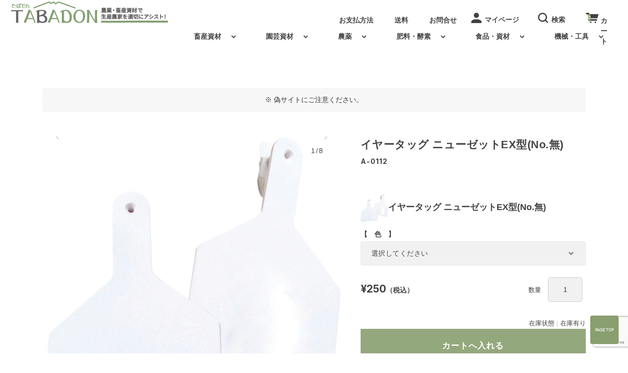

--- FILE ---
content_type: text/html; charset=UTF-8
request_url: https://tabata-agri.co.jp/item/6765/
body_size: 26286
content:
<!DOCTYPE html>
<html dir="ltr" lang="ja" prefix="og: https://ogp.me/ns#">

<head>
	<meta charset="UTF-8" />
	<meta name="viewport" content="width=device-width, user-scalable=no">
	<meta name="format-detection" content="telephone=no"/>
	<title>イヤータッグ ニューゼットEX型(No.無) - TABADON-たばどん-（株式会社TABATA）</title>

		<!-- All in One SEO 4.8.1.1 - aioseo.com -->
	<meta name="description" content="商品説明 新開発特殊樹脂で今までにない柔らかさ!!【一体成型】 特許のスーパーTアンカー方式でオス・メス一体型" />
	<meta name="robots" content="max-image-preview:large" />
	<meta name="author" content="wpmaster"/>
	<link rel="canonical" href="https://tabata-agri.co.jp/item/6765/" />
	<meta name="generator" content="All in One SEO (AIOSEO) 4.8.1.1" />
		<meta property="og:locale" content="ja_JP" />
		<meta property="og:site_name" content="TABADON-たばどん-（株式会社TABATA） - 鹿児島から畜産、農業資材販売、通販、畜舎建設を行っています。株式会社TABATAのオンラインショップです。" />
		<meta property="og:type" content="article" />
		<meta property="og:title" content="イヤータッグ ニューゼットEX型(No.無) - TABADON-たばどん-（株式会社TABATA）" />
		<meta property="og:description" content="商品説明 新開発特殊樹脂で今までにない柔らかさ!!【一体成型】 特許のスーパーTアンカー方式でオス・メス一体型" />
		<meta property="og:url" content="https://tabata-agri.co.jp/item/6765/" />
		<meta property="article:published_time" content="2019-03-28T00:50:00+00:00" />
		<meta property="article:modified_time" content="2023-07-28T06:50:24+00:00" />
		<meta name="twitter:card" content="summary_large_image" />
		<meta name="twitter:title" content="イヤータッグ ニューゼットEX型(No.無) - TABADON-たばどん-（株式会社TABATA）" />
		<meta name="twitter:description" content="商品説明 新開発特殊樹脂で今までにない柔らかさ!!【一体成型】 特許のスーパーTアンカー方式でオス・メス一体型" />
		<script type="application/ld+json" class="aioseo-schema">
			{"@context":"https:\/\/schema.org","@graph":[{"@type":"BlogPosting","@id":"https:\/\/tabata-agri.co.jp\/item\/6765\/#blogposting","name":"\u30a4\u30e4\u30fc\u30bf\u30c3\u30b0 \u30cb\u30e5\u30fc\u30bc\u30c3\u30c8EX\u578b(No.\u7121) - TABADON-\u305f\u3070\u3069\u3093-\uff08\u682a\u5f0f\u4f1a\u793eTABATA\uff09","headline":"\u30a4\u30e4\u30fc\u30bf\u30c3\u30b0 \u30cb\u30e5\u30fc\u30bc\u30c3\u30c8EX\u578b(No.\u7121)","author":{"@id":"https:\/\/tabata-agri.co.jp\/author\/wpmaster\/#author"},"publisher":{"@id":"https:\/\/tabata-agri.co.jp\/#organization"},"datePublished":"2019-03-28T09:50:00+09:00","dateModified":"2023-07-28T15:50:24+09:00","inLanguage":"ja","mainEntityOfPage":{"@id":"https:\/\/tabata-agri.co.jp\/item\/6765\/#webpage"},"isPartOf":{"@id":"https:\/\/tabata-agri.co.jp\/item\/6765\/#webpage"},"articleSection":"\u5546\u54c1, \u755c\u7523\u8cc7\u6750, \u7ba1\u7406\u7528\u54c1\uff0f\u4fdd\u5b9a\u7528\u54c1, A-0111, A-0113, A-0114, A-0115, A-0116, A-0117, A-0323"},{"@type":"BreadcrumbList","@id":"https:\/\/tabata-agri.co.jp\/item\/6765\/#breadcrumblist","itemListElement":[{"@type":"ListItem","@id":"https:\/\/tabata-agri.co.jp\/#listItem","position":1,"name":"\u5bb6","item":"https:\/\/tabata-agri.co.jp\/","nextItem":{"@type":"ListItem","@id":"https:\/\/tabata-agri.co.jp\/category\/item\/#listItem","name":"\u5546\u54c1"}},{"@type":"ListItem","@id":"https:\/\/tabata-agri.co.jp\/category\/item\/#listItem","position":2,"name":"\u5546\u54c1","previousItem":{"@type":"ListItem","@id":"https:\/\/tabata-agri.co.jp\/#listItem","name":"\u5bb6"}}]},{"@type":"Organization","@id":"https:\/\/tabata-agri.co.jp\/#organization","name":"\u751f\u7523\u8fb2\u5bb6\u3092\u9069\u5207\u306b\u30a2\u30b7\u30b9\u30c8\uff01\u8fb2\u696d\u30fb\u755c\u7523\u8cc7\u6750\u901a\u8ca9\u306e\u682a\u5f0f\u4f1a\u793e\u30bf\u30d0\u30bf","description":"\u9e7f\u5150\u5cf6\u304b\u3089\u755c\u7523\u3001\u8fb2\u696d\u8cc7\u6750\u8ca9\u58f2\u3001\u901a\u8ca9\u3001\u755c\u820e\u5efa\u8a2d\u3092\u884c\u3063\u3066\u3044\u307e\u3059\u3002\u682a\u5f0f\u4f1a\u793eTABATA\u306e\u30aa\u30f3\u30e9\u30a4\u30f3\u30b7\u30e7\u30c3\u30d7\u3067\u3059\u3002","url":"https:\/\/tabata-agri.co.jp\/"},{"@type":"Person","@id":"https:\/\/tabata-agri.co.jp\/author\/wpmaster\/#author","url":"https:\/\/tabata-agri.co.jp\/author\/wpmaster\/","name":"wpmaster","image":{"@type":"ImageObject","@id":"https:\/\/tabata-agri.co.jp\/item\/6765\/#authorImage","url":"https:\/\/secure.gravatar.com\/avatar\/2ac77038b84532b7cbe15acc40aaa7e2?s=96&d=mm&r=g","width":96,"height":96,"caption":"wpmaster"}},{"@type":"WebPage","@id":"https:\/\/tabata-agri.co.jp\/item\/6765\/#webpage","url":"https:\/\/tabata-agri.co.jp\/item\/6765\/","name":"\u30a4\u30e4\u30fc\u30bf\u30c3\u30b0 \u30cb\u30e5\u30fc\u30bc\u30c3\u30c8EX\u578b(No.\u7121) - TABADON-\u305f\u3070\u3069\u3093-\uff08\u682a\u5f0f\u4f1a\u793eTABATA\uff09","description":"\u5546\u54c1\u8aac\u660e \u65b0\u958b\u767a\u7279\u6b8a\u6a39\u8102\u3067\u4eca\u307e\u3067\u306b\u306a\u3044\u67d4\u3089\u304b\u3055!!\u3010\u4e00\u4f53\u6210\u578b\u3011 \u7279\u8a31\u306e\u30b9\u30fc\u30d1\u30fcT\u30a2\u30f3\u30ab\u30fc\u65b9\u5f0f\u3067\u30aa\u30b9\u30fb\u30e1\u30b9\u4e00\u4f53\u578b","inLanguage":"ja","isPartOf":{"@id":"https:\/\/tabata-agri.co.jp\/#website"},"breadcrumb":{"@id":"https:\/\/tabata-agri.co.jp\/item\/6765\/#breadcrumblist"},"author":{"@id":"https:\/\/tabata-agri.co.jp\/author\/wpmaster\/#author"},"creator":{"@id":"https:\/\/tabata-agri.co.jp\/author\/wpmaster\/#author"},"datePublished":"2019-03-28T09:50:00+09:00","dateModified":"2023-07-28T15:50:24+09:00"},{"@type":"WebSite","@id":"https:\/\/tabata-agri.co.jp\/#website","url":"https:\/\/tabata-agri.co.jp\/","name":"\u751f\u7523\u8fb2\u5bb6\u3092\u9069\u5207\u306b\u30a2\u30b7\u30b9\u30c8\uff01\u8fb2\u696d\u30fb\u755c\u7523\u8cc7\u6750\u901a\u8ca9\u306e\u682a\u5f0f\u4f1a\u793eTABATA","description":"\u9e7f\u5150\u5cf6\u304b\u3089\u755c\u7523\u3001\u8fb2\u696d\u8cc7\u6750\u8ca9\u58f2\u3001\u901a\u8ca9\u3001\u755c\u820e\u5efa\u8a2d\u3092\u884c\u3063\u3066\u3044\u307e\u3059\u3002\u682a\u5f0f\u4f1a\u793eTABATA\u306e\u30aa\u30f3\u30e9\u30a4\u30f3\u30b7\u30e7\u30c3\u30d7\u3067\u3059\u3002","inLanguage":"ja","publisher":{"@id":"https:\/\/tabata-agri.co.jp\/#organization"}}]}
		</script>
		<!-- All in One SEO -->

<link rel='dns-prefetch' href='//fonts.googleapis.com' />
<link rel='preconnect' href='//fonts.googleapis.com' />
<link rel='preconnect' href='//fonts.gstatic.com' />
<link rel="alternate" type="application/rss+xml" title="TABADON-たばどん-（株式会社TABATA） &raquo; イヤータッグ ニューゼットEX型(No.無) のコメントのフィード" href="https://tabata-agri.co.jp/item/6765/feed/" />
		<!-- This site uses the Google Analytics by MonsterInsights plugin v9.11.1 - Using Analytics tracking - https://www.monsterinsights.com/ -->
							<script src="//www.googletagmanager.com/gtag/js?id=G-SZRJZ5D140"  data-cfasync="false" data-wpfc-render="false" type="text/javascript" async></script>
			<script data-cfasync="false" data-wpfc-render="false" type="text/javascript">
				var mi_version = '9.11.1';
				var mi_track_user = true;
				var mi_no_track_reason = '';
								var MonsterInsightsDefaultLocations = {"page_location":"https:\/\/tabata-agri.co.jp\/item\/6765\/"};
								if ( typeof MonsterInsightsPrivacyGuardFilter === 'function' ) {
					var MonsterInsightsLocations = (typeof MonsterInsightsExcludeQuery === 'object') ? MonsterInsightsPrivacyGuardFilter( MonsterInsightsExcludeQuery ) : MonsterInsightsPrivacyGuardFilter( MonsterInsightsDefaultLocations );
				} else {
					var MonsterInsightsLocations = (typeof MonsterInsightsExcludeQuery === 'object') ? MonsterInsightsExcludeQuery : MonsterInsightsDefaultLocations;
				}

								var disableStrs = [
										'ga-disable-G-SZRJZ5D140',
									];

				/* Function to detect opted out users */
				function __gtagTrackerIsOptedOut() {
					for (var index = 0; index < disableStrs.length; index++) {
						if (document.cookie.indexOf(disableStrs[index] + '=true') > -1) {
							return true;
						}
					}

					return false;
				}

				/* Disable tracking if the opt-out cookie exists. */
				if (__gtagTrackerIsOptedOut()) {
					for (var index = 0; index < disableStrs.length; index++) {
						window[disableStrs[index]] = true;
					}
				}

				/* Opt-out function */
				function __gtagTrackerOptout() {
					for (var index = 0; index < disableStrs.length; index++) {
						document.cookie = disableStrs[index] + '=true; expires=Thu, 31 Dec 2099 23:59:59 UTC; path=/';
						window[disableStrs[index]] = true;
					}
				}

				if ('undefined' === typeof gaOptout) {
					function gaOptout() {
						__gtagTrackerOptout();
					}
				}
								window.dataLayer = window.dataLayer || [];

				window.MonsterInsightsDualTracker = {
					helpers: {},
					trackers: {},
				};
				if (mi_track_user) {
					function __gtagDataLayer() {
						dataLayer.push(arguments);
					}

					function __gtagTracker(type, name, parameters) {
						if (!parameters) {
							parameters = {};
						}

						if (parameters.send_to) {
							__gtagDataLayer.apply(null, arguments);
							return;
						}

						if (type === 'event') {
														parameters.send_to = monsterinsights_frontend.v4_id;
							var hookName = name;
							if (typeof parameters['event_category'] !== 'undefined') {
								hookName = parameters['event_category'] + ':' + name;
							}

							if (typeof MonsterInsightsDualTracker.trackers[hookName] !== 'undefined') {
								MonsterInsightsDualTracker.trackers[hookName](parameters);
							} else {
								__gtagDataLayer('event', name, parameters);
							}
							
						} else {
							__gtagDataLayer.apply(null, arguments);
						}
					}

					__gtagTracker('js', new Date());
					__gtagTracker('set', {
						'developer_id.dZGIzZG': true,
											});
					if ( MonsterInsightsLocations.page_location ) {
						__gtagTracker('set', MonsterInsightsLocations);
					}
										__gtagTracker('config', 'G-SZRJZ5D140', {"forceSSL":"true","link_attribution":"true"} );
										window.gtag = __gtagTracker;										(function () {
						/* https://developers.google.com/analytics/devguides/collection/analyticsjs/ */
						/* ga and __gaTracker compatibility shim. */
						var noopfn = function () {
							return null;
						};
						var newtracker = function () {
							return new Tracker();
						};
						var Tracker = function () {
							return null;
						};
						var p = Tracker.prototype;
						p.get = noopfn;
						p.set = noopfn;
						p.send = function () {
							var args = Array.prototype.slice.call(arguments);
							args.unshift('send');
							__gaTracker.apply(null, args);
						};
						var __gaTracker = function () {
							var len = arguments.length;
							if (len === 0) {
								return;
							}
							var f = arguments[len - 1];
							if (typeof f !== 'object' || f === null || typeof f.hitCallback !== 'function') {
								if ('send' === arguments[0]) {
									var hitConverted, hitObject = false, action;
									if ('event' === arguments[1]) {
										if ('undefined' !== typeof arguments[3]) {
											hitObject = {
												'eventAction': arguments[3],
												'eventCategory': arguments[2],
												'eventLabel': arguments[4],
												'value': arguments[5] ? arguments[5] : 1,
											}
										}
									}
									if ('pageview' === arguments[1]) {
										if ('undefined' !== typeof arguments[2]) {
											hitObject = {
												'eventAction': 'page_view',
												'page_path': arguments[2],
											}
										}
									}
									if (typeof arguments[2] === 'object') {
										hitObject = arguments[2];
									}
									if (typeof arguments[5] === 'object') {
										Object.assign(hitObject, arguments[5]);
									}
									if ('undefined' !== typeof arguments[1].hitType) {
										hitObject = arguments[1];
										if ('pageview' === hitObject.hitType) {
											hitObject.eventAction = 'page_view';
										}
									}
									if (hitObject) {
										action = 'timing' === arguments[1].hitType ? 'timing_complete' : hitObject.eventAction;
										hitConverted = mapArgs(hitObject);
										__gtagTracker('event', action, hitConverted);
									}
								}
								return;
							}

							function mapArgs(args) {
								var arg, hit = {};
								var gaMap = {
									'eventCategory': 'event_category',
									'eventAction': 'event_action',
									'eventLabel': 'event_label',
									'eventValue': 'event_value',
									'nonInteraction': 'non_interaction',
									'timingCategory': 'event_category',
									'timingVar': 'name',
									'timingValue': 'value',
									'timingLabel': 'event_label',
									'page': 'page_path',
									'location': 'page_location',
									'title': 'page_title',
									'referrer' : 'page_referrer',
								};
								for (arg in args) {
																		if (!(!args.hasOwnProperty(arg) || !gaMap.hasOwnProperty(arg))) {
										hit[gaMap[arg]] = args[arg];
									} else {
										hit[arg] = args[arg];
									}
								}
								return hit;
							}

							try {
								f.hitCallback();
							} catch (ex) {
							}
						};
						__gaTracker.create = newtracker;
						__gaTracker.getByName = newtracker;
						__gaTracker.getAll = function () {
							return [];
						};
						__gaTracker.remove = noopfn;
						__gaTracker.loaded = true;
						window['__gaTracker'] = __gaTracker;
					})();
									} else {
										console.log("");
					(function () {
						function __gtagTracker() {
							return null;
						}

						window['__gtagTracker'] = __gtagTracker;
						window['gtag'] = __gtagTracker;
					})();
									}
			</script>
							<!-- / Google Analytics by MonsterInsights -->
		<script type="text/javascript">
/* <![CDATA[ */
window._wpemojiSettings = {"baseUrl":"https:\/\/s.w.org\/images\/core\/emoji\/14.0.0\/72x72\/","ext":".png","svgUrl":"https:\/\/s.w.org\/images\/core\/emoji\/14.0.0\/svg\/","svgExt":".svg","source":{"concatemoji":"https:\/\/tabata-agri.co.jp\/tabata-sys\/wp-includes\/js\/wp-emoji-release.min.js?ver=4afaa453b8289d2d7c616c03c2ac9204"}};
/*! This file is auto-generated */
!function(i,n){var o,s,e;function c(e){try{var t={supportTests:e,timestamp:(new Date).valueOf()};sessionStorage.setItem(o,JSON.stringify(t))}catch(e){}}function p(e,t,n){e.clearRect(0,0,e.canvas.width,e.canvas.height),e.fillText(t,0,0);var t=new Uint32Array(e.getImageData(0,0,e.canvas.width,e.canvas.height).data),r=(e.clearRect(0,0,e.canvas.width,e.canvas.height),e.fillText(n,0,0),new Uint32Array(e.getImageData(0,0,e.canvas.width,e.canvas.height).data));return t.every(function(e,t){return e===r[t]})}function u(e,t,n){switch(t){case"flag":return n(e,"\ud83c\udff3\ufe0f\u200d\u26a7\ufe0f","\ud83c\udff3\ufe0f\u200b\u26a7\ufe0f")?!1:!n(e,"\ud83c\uddfa\ud83c\uddf3","\ud83c\uddfa\u200b\ud83c\uddf3")&&!n(e,"\ud83c\udff4\udb40\udc67\udb40\udc62\udb40\udc65\udb40\udc6e\udb40\udc67\udb40\udc7f","\ud83c\udff4\u200b\udb40\udc67\u200b\udb40\udc62\u200b\udb40\udc65\u200b\udb40\udc6e\u200b\udb40\udc67\u200b\udb40\udc7f");case"emoji":return!n(e,"\ud83e\udef1\ud83c\udffb\u200d\ud83e\udef2\ud83c\udfff","\ud83e\udef1\ud83c\udffb\u200b\ud83e\udef2\ud83c\udfff")}return!1}function f(e,t,n){var r="undefined"!=typeof WorkerGlobalScope&&self instanceof WorkerGlobalScope?new OffscreenCanvas(300,150):i.createElement("canvas"),a=r.getContext("2d",{willReadFrequently:!0}),o=(a.textBaseline="top",a.font="600 32px Arial",{});return e.forEach(function(e){o[e]=t(a,e,n)}),o}function t(e){var t=i.createElement("script");t.src=e,t.defer=!0,i.head.appendChild(t)}"undefined"!=typeof Promise&&(o="wpEmojiSettingsSupports",s=["flag","emoji"],n.supports={everything:!0,everythingExceptFlag:!0},e=new Promise(function(e){i.addEventListener("DOMContentLoaded",e,{once:!0})}),new Promise(function(t){var n=function(){try{var e=JSON.parse(sessionStorage.getItem(o));if("object"==typeof e&&"number"==typeof e.timestamp&&(new Date).valueOf()<e.timestamp+604800&&"object"==typeof e.supportTests)return e.supportTests}catch(e){}return null}();if(!n){if("undefined"!=typeof Worker&&"undefined"!=typeof OffscreenCanvas&&"undefined"!=typeof URL&&URL.createObjectURL&&"undefined"!=typeof Blob)try{var e="postMessage("+f.toString()+"("+[JSON.stringify(s),u.toString(),p.toString()].join(",")+"));",r=new Blob([e],{type:"text/javascript"}),a=new Worker(URL.createObjectURL(r),{name:"wpTestEmojiSupports"});return void(a.onmessage=function(e){c(n=e.data),a.terminate(),t(n)})}catch(e){}c(n=f(s,u,p))}t(n)}).then(function(e){for(var t in e)n.supports[t]=e[t],n.supports.everything=n.supports.everything&&n.supports[t],"flag"!==t&&(n.supports.everythingExceptFlag=n.supports.everythingExceptFlag&&n.supports[t]);n.supports.everythingExceptFlag=n.supports.everythingExceptFlag&&!n.supports.flag,n.DOMReady=!1,n.readyCallback=function(){n.DOMReady=!0}}).then(function(){return e}).then(function(){var e;n.supports.everything||(n.readyCallback(),(e=n.source||{}).concatemoji?t(e.concatemoji):e.wpemoji&&e.twemoji&&(t(e.twemoji),t(e.wpemoji)))}))}((window,document),window._wpemojiSettings);
/* ]]> */
</script>
<link rel='stylesheet' id='autodeliveryStyleSheets-css' href='https://tabata-agri.co.jp/tabata-sys/wp-content/plugins/wcex_auto_delivery/auto_delivery.css?ver=4afaa453b8289d2d7c616c03c2ac9204' type='text/css' media='all' />
<style id='wp-emoji-styles-inline-css' type='text/css'>

	img.wp-smiley, img.emoji {
		display: inline !important;
		border: none !important;
		box-shadow: none !important;
		height: 1em !important;
		width: 1em !important;
		margin: 0 0.07em !important;
		vertical-align: -0.1em !important;
		background: none !important;
		padding: 0 !important;
	}
</style>
<link rel='stylesheet' id='wp-block-library-css' href='https://tabata-agri.co.jp/tabata-sys/wp-includes/css/dist/block-library/style.min.css?ver=4afaa453b8289d2d7c616c03c2ac9204' type='text/css' media='all' />
<link rel='stylesheet' id='arkhe-blocks-front-css' href='https://tabata-agri.co.jp/tabata-sys/wp-content/plugins/arkhe-blocks/dist/css/front.css?ver=2.22.1' type='text/css' media='all' />
<style id='arkhe-blocks-front-inline-css' type='text/css'>
body{--arkb-marker-color:#ffdc40;--arkb-marker-start:1em;--arkb-marker-style:linear-gradient(transparent var(--arkb-marker-start), var(--arkb-marker-color) 0)}
</style>
<link rel='stylesheet' id='arkhe-blocks-accordion-style-css' href='https://tabata-agri.co.jp/tabata-sys/wp-content/plugins/arkhe-blocks/dist/gutenberg/blocks/accordion/index.css?ver=2.22.1' type='text/css' media='all' />
<link rel='stylesheet' id='arkhe-blocks-blog-card-style-css' href='https://tabata-agri.co.jp/tabata-sys/wp-content/plugins/arkhe-blocks/dist/gutenberg/blocks/blog-card/index.css?ver=2.22.1' type='text/css' media='all' />
<link rel='stylesheet' id='arkhe-blocks-button-style-css' href='https://tabata-agri.co.jp/tabata-sys/wp-content/plugins/arkhe-blocks/dist/gutenberg/blocks/button/index.css?ver=2.22.1' type='text/css' media='all' />
<link rel='stylesheet' id='arkhe-blocks-columns-style-css' href='https://tabata-agri.co.jp/tabata-sys/wp-content/plugins/arkhe-blocks/dist/gutenberg/blocks/columns/index.css?ver=2.22.1' type='text/css' media='all' />
<link rel='stylesheet' id='arkhe-blocks-container-style-css' href='https://tabata-agri.co.jp/tabata-sys/wp-content/plugins/arkhe-blocks/dist/gutenberg/blocks/container/index.css?ver=2.22.1' type='text/css' media='all' />
<link rel='stylesheet' id='arkhe-blocks-faq-style-css' href='https://tabata-agri.co.jp/tabata-sys/wp-content/plugins/arkhe-blocks/dist/gutenberg/blocks/faq/index.css?ver=2.22.1' type='text/css' media='all' />
<link rel='stylesheet' id='arkhe-blocks-dl-style-css' href='https://tabata-agri.co.jp/tabata-sys/wp-content/plugins/arkhe-blocks/dist/gutenberg/blocks/dl/index.css?ver=2.22.1' type='text/css' media='all' />
<link rel='stylesheet' id='arkhe-blocks-icon-style-css' href='https://tabata-agri.co.jp/tabata-sys/wp-content/plugins/arkhe-blocks/dist/gutenberg/blocks/icon/index.css?ver=2.22.1' type='text/css' media='all' />
<link rel='stylesheet' id='arkhe-blocks-notice-style-css' href='https://tabata-agri.co.jp/tabata-sys/wp-content/plugins/arkhe-blocks/dist/gutenberg/blocks/notice/index.css?ver=2.22.1' type='text/css' media='all' />
<link rel='stylesheet' id='arkhe-blocks-section-style-css' href='https://tabata-agri.co.jp/tabata-sys/wp-content/plugins/arkhe-blocks/dist/gutenberg/blocks/section/index.css?ver=2.22.1' type='text/css' media='all' />
<link rel='stylesheet' id='arkhe-blocks-section-heading-style-css' href='https://tabata-agri.co.jp/tabata-sys/wp-content/plugins/arkhe-blocks/dist/gutenberg/blocks/section-heading/index.css?ver=2.22.1' type='text/css' media='all' />
<link rel='stylesheet' id='arkhe-blocks-step-style-css' href='https://tabata-agri.co.jp/tabata-sys/wp-content/plugins/arkhe-blocks/dist/gutenberg/blocks/step/index.css?ver=2.22.1' type='text/css' media='all' />
<link rel='stylesheet' id='arkhe-blocks-tab-style-css' href='https://tabata-agri.co.jp/tabata-sys/wp-content/plugins/arkhe-blocks/dist/gutenberg/blocks/tab/index.css?ver=2.22.1' type='text/css' media='all' />
<link rel='stylesheet' id='arkhe-blocks-timeline-style-css' href='https://tabata-agri.co.jp/tabata-sys/wp-content/plugins/arkhe-blocks/dist/gutenberg/blocks/timeline/index.css?ver=2.22.1' type='text/css' media='all' />
<link rel='stylesheet' id='arkhe-blocks-toc-style-css' href='https://tabata-agri.co.jp/tabata-sys/wp-content/plugins/arkhe-blocks/dist/gutenberg/blocks/toc/index.css?ver=2.22.1' type='text/css' media='all' />
<style id='classic-theme-styles-inline-css' type='text/css'>
/*! This file is auto-generated */
.wp-block-button__link{color:#fff;background-color:#32373c;border-radius:9999px;box-shadow:none;text-decoration:none;padding:calc(.667em + 2px) calc(1.333em + 2px);font-size:1.125em}.wp-block-file__button{background:#32373c;color:#fff;text-decoration:none}
</style>
<style id='global-styles-inline-css' type='text/css'>
body{--wp--preset--color--black: #000000;--wp--preset--color--cyan-bluish-gray: #abb8c3;--wp--preset--color--white: #ffffff;--wp--preset--color--pale-pink: #f78da7;--wp--preset--color--vivid-red: #cf2e2e;--wp--preset--color--luminous-vivid-orange: #ff6900;--wp--preset--color--luminous-vivid-amber: #fcb900;--wp--preset--color--light-green-cyan: #7bdcb5;--wp--preset--color--vivid-green-cyan: #00d084;--wp--preset--color--pale-cyan-blue: #8ed1fc;--wp--preset--color--vivid-cyan-blue: #0693e3;--wp--preset--color--vivid-purple: #9b51e0;--wp--preset--gradient--vivid-cyan-blue-to-vivid-purple: linear-gradient(135deg,rgba(6,147,227,1) 0%,rgb(155,81,224) 100%);--wp--preset--gradient--light-green-cyan-to-vivid-green-cyan: linear-gradient(135deg,rgb(122,220,180) 0%,rgb(0,208,130) 100%);--wp--preset--gradient--luminous-vivid-amber-to-luminous-vivid-orange: linear-gradient(135deg,rgba(252,185,0,1) 0%,rgba(255,105,0,1) 100%);--wp--preset--gradient--luminous-vivid-orange-to-vivid-red: linear-gradient(135deg,rgba(255,105,0,1) 0%,rgb(207,46,46) 100%);--wp--preset--gradient--very-light-gray-to-cyan-bluish-gray: linear-gradient(135deg,rgb(238,238,238) 0%,rgb(169,184,195) 100%);--wp--preset--gradient--cool-to-warm-spectrum: linear-gradient(135deg,rgb(74,234,220) 0%,rgb(151,120,209) 20%,rgb(207,42,186) 40%,rgb(238,44,130) 60%,rgb(251,105,98) 80%,rgb(254,248,76) 100%);--wp--preset--gradient--blush-light-purple: linear-gradient(135deg,rgb(255,206,236) 0%,rgb(152,150,240) 100%);--wp--preset--gradient--blush-bordeaux: linear-gradient(135deg,rgb(254,205,165) 0%,rgb(254,45,45) 50%,rgb(107,0,62) 100%);--wp--preset--gradient--luminous-dusk: linear-gradient(135deg,rgb(255,203,112) 0%,rgb(199,81,192) 50%,rgb(65,88,208) 100%);--wp--preset--gradient--pale-ocean: linear-gradient(135deg,rgb(255,245,203) 0%,rgb(182,227,212) 50%,rgb(51,167,181) 100%);--wp--preset--gradient--electric-grass: linear-gradient(135deg,rgb(202,248,128) 0%,rgb(113,206,126) 100%);--wp--preset--gradient--midnight: linear-gradient(135deg,rgb(2,3,129) 0%,rgb(40,116,252) 100%);--wp--preset--font-size--small: 13px;--wp--preset--font-size--medium: 20px;--wp--preset--font-size--large: 36px;--wp--preset--font-size--x-large: 42px;--wp--preset--spacing--20: 0.44rem;--wp--preset--spacing--30: 0.67rem;--wp--preset--spacing--40: 1rem;--wp--preset--spacing--50: 1.5rem;--wp--preset--spacing--60: 2.25rem;--wp--preset--spacing--70: 3.38rem;--wp--preset--spacing--80: 5.06rem;--wp--preset--shadow--natural: 6px 6px 9px rgba(0, 0, 0, 0.2);--wp--preset--shadow--deep: 12px 12px 50px rgba(0, 0, 0, 0.4);--wp--preset--shadow--sharp: 6px 6px 0px rgba(0, 0, 0, 0.2);--wp--preset--shadow--outlined: 6px 6px 0px -3px rgba(255, 255, 255, 1), 6px 6px rgba(0, 0, 0, 1);--wp--preset--shadow--crisp: 6px 6px 0px rgba(0, 0, 0, 1);}:where(.is-layout-flex){gap: 0.5em;}:where(.is-layout-grid){gap: 0.5em;}body .is-layout-flow > .alignleft{float: left;margin-inline-start: 0;margin-inline-end: 2em;}body .is-layout-flow > .alignright{float: right;margin-inline-start: 2em;margin-inline-end: 0;}body .is-layout-flow > .aligncenter{margin-left: auto !important;margin-right: auto !important;}body .is-layout-constrained > .alignleft{float: left;margin-inline-start: 0;margin-inline-end: 2em;}body .is-layout-constrained > .alignright{float: right;margin-inline-start: 2em;margin-inline-end: 0;}body .is-layout-constrained > .aligncenter{margin-left: auto !important;margin-right: auto !important;}body .is-layout-constrained > :where(:not(.alignleft):not(.alignright):not(.alignfull)){max-width: var(--wp--style--global--content-size);margin-left: auto !important;margin-right: auto !important;}body .is-layout-constrained > .alignwide{max-width: var(--wp--style--global--wide-size);}body .is-layout-flex{display: flex;}body .is-layout-flex{flex-wrap: wrap;align-items: center;}body .is-layout-flex > *{margin: 0;}body .is-layout-grid{display: grid;}body .is-layout-grid > *{margin: 0;}:where(.wp-block-columns.is-layout-flex){gap: 2em;}:where(.wp-block-columns.is-layout-grid){gap: 2em;}:where(.wp-block-post-template.is-layout-flex){gap: 1.25em;}:where(.wp-block-post-template.is-layout-grid){gap: 1.25em;}.has-black-color{color: var(--wp--preset--color--black) !important;}.has-cyan-bluish-gray-color{color: var(--wp--preset--color--cyan-bluish-gray) !important;}.has-white-color{color: var(--wp--preset--color--white) !important;}.has-pale-pink-color{color: var(--wp--preset--color--pale-pink) !important;}.has-vivid-red-color{color: var(--wp--preset--color--vivid-red) !important;}.has-luminous-vivid-orange-color{color: var(--wp--preset--color--luminous-vivid-orange) !important;}.has-luminous-vivid-amber-color{color: var(--wp--preset--color--luminous-vivid-amber) !important;}.has-light-green-cyan-color{color: var(--wp--preset--color--light-green-cyan) !important;}.has-vivid-green-cyan-color{color: var(--wp--preset--color--vivid-green-cyan) !important;}.has-pale-cyan-blue-color{color: var(--wp--preset--color--pale-cyan-blue) !important;}.has-vivid-cyan-blue-color{color: var(--wp--preset--color--vivid-cyan-blue) !important;}.has-vivid-purple-color{color: var(--wp--preset--color--vivid-purple) !important;}.has-black-background-color{background-color: var(--wp--preset--color--black) !important;}.has-cyan-bluish-gray-background-color{background-color: var(--wp--preset--color--cyan-bluish-gray) !important;}.has-white-background-color{background-color: var(--wp--preset--color--white) !important;}.has-pale-pink-background-color{background-color: var(--wp--preset--color--pale-pink) !important;}.has-vivid-red-background-color{background-color: var(--wp--preset--color--vivid-red) !important;}.has-luminous-vivid-orange-background-color{background-color: var(--wp--preset--color--luminous-vivid-orange) !important;}.has-luminous-vivid-amber-background-color{background-color: var(--wp--preset--color--luminous-vivid-amber) !important;}.has-light-green-cyan-background-color{background-color: var(--wp--preset--color--light-green-cyan) !important;}.has-vivid-green-cyan-background-color{background-color: var(--wp--preset--color--vivid-green-cyan) !important;}.has-pale-cyan-blue-background-color{background-color: var(--wp--preset--color--pale-cyan-blue) !important;}.has-vivid-cyan-blue-background-color{background-color: var(--wp--preset--color--vivid-cyan-blue) !important;}.has-vivid-purple-background-color{background-color: var(--wp--preset--color--vivid-purple) !important;}.has-black-border-color{border-color: var(--wp--preset--color--black) !important;}.has-cyan-bluish-gray-border-color{border-color: var(--wp--preset--color--cyan-bluish-gray) !important;}.has-white-border-color{border-color: var(--wp--preset--color--white) !important;}.has-pale-pink-border-color{border-color: var(--wp--preset--color--pale-pink) !important;}.has-vivid-red-border-color{border-color: var(--wp--preset--color--vivid-red) !important;}.has-luminous-vivid-orange-border-color{border-color: var(--wp--preset--color--luminous-vivid-orange) !important;}.has-luminous-vivid-amber-border-color{border-color: var(--wp--preset--color--luminous-vivid-amber) !important;}.has-light-green-cyan-border-color{border-color: var(--wp--preset--color--light-green-cyan) !important;}.has-vivid-green-cyan-border-color{border-color: var(--wp--preset--color--vivid-green-cyan) !important;}.has-pale-cyan-blue-border-color{border-color: var(--wp--preset--color--pale-cyan-blue) !important;}.has-vivid-cyan-blue-border-color{border-color: var(--wp--preset--color--vivid-cyan-blue) !important;}.has-vivid-purple-border-color{border-color: var(--wp--preset--color--vivid-purple) !important;}.has-vivid-cyan-blue-to-vivid-purple-gradient-background{background: var(--wp--preset--gradient--vivid-cyan-blue-to-vivid-purple) !important;}.has-light-green-cyan-to-vivid-green-cyan-gradient-background{background: var(--wp--preset--gradient--light-green-cyan-to-vivid-green-cyan) !important;}.has-luminous-vivid-amber-to-luminous-vivid-orange-gradient-background{background: var(--wp--preset--gradient--luminous-vivid-amber-to-luminous-vivid-orange) !important;}.has-luminous-vivid-orange-to-vivid-red-gradient-background{background: var(--wp--preset--gradient--luminous-vivid-orange-to-vivid-red) !important;}.has-very-light-gray-to-cyan-bluish-gray-gradient-background{background: var(--wp--preset--gradient--very-light-gray-to-cyan-bluish-gray) !important;}.has-cool-to-warm-spectrum-gradient-background{background: var(--wp--preset--gradient--cool-to-warm-spectrum) !important;}.has-blush-light-purple-gradient-background{background: var(--wp--preset--gradient--blush-light-purple) !important;}.has-blush-bordeaux-gradient-background{background: var(--wp--preset--gradient--blush-bordeaux) !important;}.has-luminous-dusk-gradient-background{background: var(--wp--preset--gradient--luminous-dusk) !important;}.has-pale-ocean-gradient-background{background: var(--wp--preset--gradient--pale-ocean) !important;}.has-electric-grass-gradient-background{background: var(--wp--preset--gradient--electric-grass) !important;}.has-midnight-gradient-background{background: var(--wp--preset--gradient--midnight) !important;}.has-small-font-size{font-size: var(--wp--preset--font-size--small) !important;}.has-medium-font-size{font-size: var(--wp--preset--font-size--medium) !important;}.has-large-font-size{font-size: var(--wp--preset--font-size--large) !important;}.has-x-large-font-size{font-size: var(--wp--preset--font-size--x-large) !important;}
.wp-block-navigation a:where(:not(.wp-element-button)){color: inherit;}
:where(.wp-block-post-template.is-layout-flex){gap: 1.25em;}:where(.wp-block-post-template.is-layout-grid){gap: 1.25em;}
:where(.wp-block-columns.is-layout-flex){gap: 2em;}:where(.wp-block-columns.is-layout-grid){gap: 2em;}
.wp-block-pullquote{font-size: 1.5em;line-height: 1.6;}
</style>
<link rel='stylesheet' id='contact-form-7-css' href='https://tabata-agri.co.jp/tabata-sys/wp-content/plugins/contact-form-7/includes/css/styles.css?ver=5.8.6' type='text/css' media='all' />
<link rel='stylesheet' id='cf7msm_styles-css' href='https://tabata-agri.co.jp/tabata-sys/wp-content/plugins/contact-form-7-multi-step-module/resources/cf7msm.css?ver=4.3.1' type='text/css' media='all' />
<link rel='stylesheet' id='xo-slider-css' href='https://tabata-agri.co.jp/tabata-sys/wp-content/plugins/xo-liteslider/css/base.min.css?ver=3.8.2' type='text/css' media='all' />
<link rel='stylesheet' id='xo-swiper-css' href='https://tabata-agri.co.jp/tabata-sys/wp-content/plugins/xo-liteslider/assets/vendor/swiper/swiper-bundle.min.css?ver=3.8.2' type='text/css' media='all' />
<link rel='stylesheet' id='dflip-style-css' href='https://tabata-agri.co.jp/tabata-sys/wp-content/plugins/3d-flipbook-dflip-lite/assets/css/dflip.min.css?ver=2.0.86' type='text/css' media='all' />
<link rel='stylesheet' id='usces_default_css-css' href='https://tabata-agri.co.jp/tabata-sys/wp-content/plugins/usc-e-shop/css/usces_default.css?ver=2.11.26.2512161' type='text/css' media='all' />
<link rel='stylesheet' id='theme_cart_css-css' href='https://tabata-agri.co.jp/tabata-sys/wp-content/themes/simple-plus_child/usces_cart.css?ver=2.11.26.2512161' type='text/css' media='all' />
<link rel='stylesheet' id='parent-style-css' href='https://tabata-agri.co.jp/tabata-sys/wp-content/themes/welcart_simple-plus/style.css?ver=1' type='text/css' media='all' />
<link rel='stylesheet' id='welcart_simpleplus_css-css' href='https://tabata-agri.co.jp/tabata-sys/wp-content/themes/welcart_simple-plus/css/theme_style.min.css?ver=4afaa453b8289d2d7c616c03c2ac9204' type='text/css' media='all' />
<link rel='stylesheet' id='child-style-css' href='https://tabata-agri.co.jp/tabata-sys/wp-content/themes/simple-plus_child/style.css?ver=1' type='text/css' media='all' />
<link rel='stylesheet' id='welcart_simpleplus_font_inter-css' href='//fonts.googleapis.com/css2?family=Inter%3Awght%40400%3B700&#038;display=swap&#038;ver=4afaa453b8289d2d7c616c03c2ac9204' type='text/css' media='all' />
<script type="text/javascript" src="https://tabata-agri.co.jp/tabata-sys/wp-includes/js/jquery/jquery.min.js?ver=3.7.1" id="jquery-core-js"></script>
<script type="text/javascript" src="https://tabata-agri.co.jp/tabata-sys/wp-includes/js/jquery/jquery-migrate.min.js?ver=3.4.1" id="jquery-migrate-js"></script>
<script type="text/javascript" src="https://tabata-agri.co.jp/tabata-sys/wp-content/plugins/google-analytics-for-wordpress/assets/js/frontend-gtag.min.js?ver=9.11.1" id="monsterinsights-frontend-script-js" async="async" data-wp-strategy="async"></script>
<script data-cfasync="false" data-wpfc-render="false" type="text/javascript" id='monsterinsights-frontend-script-js-extra'>/* <![CDATA[ */
var monsterinsights_frontend = {"js_events_tracking":"true","download_extensions":"doc,pdf,ppt,zip,xls,docx,pptx,xlsx","inbound_paths":"[{\"path\":\"\\\/go\\\/\",\"label\":\"affiliate\"},{\"path\":\"\\\/recommend\\\/\",\"label\":\"affiliate\"}]","home_url":"https:\/\/tabata-agri.co.jp","hash_tracking":"false","v4_id":"G-SZRJZ5D140"};/* ]]> */
</script>
<link rel="https://api.w.org/" href="https://tabata-agri.co.jp/wp-json/" /><link rel="alternate" type="application/json" href="https://tabata-agri.co.jp/wp-json/wp/v2/posts/6765" /><link rel="EditURI" type="application/rsd+xml" title="RSD" href="https://tabata-agri.co.jp/tabata-sys/xmlrpc.php?rsd" />

<link rel='shortlink' href='https://tabata-agri.co.jp/?p=6765' />
<link rel="alternate" type="application/json+oembed" href="https://tabata-agri.co.jp/wp-json/oembed/1.0/embed?url=https%3A%2F%2Ftabata-agri.co.jp%2Fitem%2F6765%2F" />
<link rel="alternate" type="text/xml+oembed" href="https://tabata-agri.co.jp/wp-json/oembed/1.0/embed?url=https%3A%2F%2Ftabata-agri.co.jp%2Fitem%2F6765%2F&#038;format=xml" />

<meta property="og:title" content="イヤータッグ ニューゼットEX型(No.無)">
<meta property="og:type" content="product">
<meta property="og:description" content="イヤータッグ ニューゼットEX型(No.無)">
<meta property="og:url" content="https://tabata-agri.co.jp/item/6765/">
<meta property="og:image" content="https://tabata-agri.co.jp/tabata-sys/wp-content/uploads/2020/01/A-0112-150x150.jpg">
<meta property="og:site_name" content="TABADON-たばどん-（株式会社TABATA）"><script data-cfasync="false"> var dFlipLocation = "https://tabata-agri.co.jp/tabata-sys/wp-content/plugins/3d-flipbook-dflip-lite/assets/"; var dFlipWPGlobal = {"text":{"toggleSound":"Turn on\/off Sound","toggleThumbnails":"Toggle Thumbnails","toggleOutline":"Toggle Outline\/Bookmark","previousPage":"Previous Page","nextPage":"Next Page","toggleFullscreen":"Toggle Fullscreen","zoomIn":"Zoom In","zoomOut":"Zoom Out","toggleHelp":"Toggle Help","singlePageMode":"Single Page Mode","doublePageMode":"Double Page Mode","downloadPDFFile":"Download PDF File","gotoFirstPage":"Goto First Page","gotoLastPage":"Goto Last Page","share":"Share","mailSubject":"I wanted you to see this FlipBook","mailBody":"Check out this site {{url}}","loading":"DearFlip: Loading "},"moreControls":"download,pageMode,startPage,endPage,sound","hideControls":"","scrollWheel":"false","backgroundColor":"#777","backgroundImage":"","height":"auto","paddingLeft":"20","paddingRight":"20","controlsPosition":"bottom","duration":800,"soundEnable":"true","enableDownload":"true","enableAnnotation":false,"enableAnalytics":"false","webgl":"true","hard":"none","maxTextureSize":"1600","rangeChunkSize":"524288","zoomRatio":1.5,"stiffness":3,"pageMode":"0","singlePageMode":"0","pageSize":"0","autoPlay":"false","autoPlayDuration":5000,"autoPlayStart":"false","linkTarget":"2","sharePrefix":"dearflip-"};</script>		<style type="text/css">
			.topics .grid {
				gap: calc( 4px/1.6 );
			}
			.new-items .grid {
				gap: calc( 50px/1.6 );
			}
			:root{
				--bs-gap : calc( 50px/1.6 );
				--grid-image-object-fit:cover;--grid-image-rounded-size:3%;			}
			.topics .card-imag-top.grid-image { border-radius:0%; }.topics .card-imag-top.grid-image img { border-radius:0%; }.topics .card::before { border-radius:0%; }.new-items .card-imag-top .card-image { border-radius:5%; }.new-items .card-imag-top.grid-image img { border-radius:5%; }.new-items .card::before { border-radius:5%; }.new-items .g-col-12.sticky-thumbnail .card .card-imag-top.grid-image .wp-post-image { border-radius:5%; }.new-items .g-col-12.sticky-thumbnail .card .card-imag-top.grid-image .wp-post-image + img { border-radius:5%; }			@media screen and (min-width: 768px) {
				:root{
					--bs-gap:50px;				}
				.topics .grid { gap:4px; }.new-items .grid { gap:50px; }.new-items .g-col-12.sticky-thumbnail .card .card-imag-top.grid-image img { border-radius:5%; }			}
		</style>
		<link rel="icon" href="https://tabata-agri.co.jp/tabata-sys/wp-content/uploads/2025/04/cropped-e74e6a377560ed972746d90b2c14ded0-32x32.png" sizes="32x32" />
<link rel="icon" href="https://tabata-agri.co.jp/tabata-sys/wp-content/uploads/2025/04/cropped-e74e6a377560ed972746d90b2c14ded0-192x192.png" sizes="192x192" />
<link rel="apple-touch-icon" href="https://tabata-agri.co.jp/tabata-sys/wp-content/uploads/2025/04/cropped-e74e6a377560ed972746d90b2c14ded0-180x180.png" />
<meta name="msapplication-TileImage" content="https://tabata-agri.co.jp/tabata-sys/wp-content/uploads/2025/04/cropped-e74e6a377560ed972746d90b2c14ded0-270x270.png" />
		<style type="text/css" id="wp-custom-css">
			body {
	font-family: "游ゴシック Medium", "Yu Gothic Medium", "游ゴシック体", "YuGothic", "ヒラギノ角ゴ ProN W3", "Hiragino Kaku Gothic ProN", "メイリオ", "Meiryo", "verdana", sans-serif;
}

.wp-block-button__link {
	text-decoration: none !important;
}

#memberinfo .user-history .currency_code {
        margin-bottom: 0 !important;
    }

.entry-meta time {
	display:none;
}

.topics .card-text {
	display: none;
}

.entry-content a {
	text-decoration: none;
}

body:not(.blog) .site-content {
 padding: 0 16px;	
}
.entry-content {
	padding: 0;
}

[class*=is-style-ark-list-icon]>li:before,
.is-style-ark-list-note>li:before {
	left: -1em;
}
.is-style-ark-list-numbered>li:before {
	left: -1.25em;
}


/* マイページ：クレジットカード登録ボタンを非表示 */
article.wc_member #memberinfo ul.member_submenu li:nth-child(2) {
	display: none !important;
}

/* マイページ：定期購入品ボタンを非表示 */
article.wc_member .header_explanation, #wc_member_msa .header_explanation, #wc_member_mda .header_explanation {
	display: none;
}		</style>
		
	<!-- Google Tag Manager -->
	<script>(function(w,d,s,l,i){w[l]=w[l]||[];w[l].push({'gtm.start':
	new Date().getTime(),event:'gtm.js'});var f=d.getElementsByTagName(s)[0],
	j=d.createElement(s),dl=l!='dataLayer'?'&l='+l:'';j.async=true;j.src=
	'https://www.googletagmanager.com/gtm.js?id='+i+dl;f.parentNode.insertBefore(j,f);
	})(window,document,'script','dataLayer','GTM-M5NTS5H');</script>
	<!-- End Google Tag Manager -->

</head>
		
<!-- Google tag (gtag.js) -->
<script async src="https://www.googletagmanager.com/gtag/js?id=G-SZPNKQYV51"></script>
<script>
  window.dataLayer = window.dataLayer || [];
  function gtag(){dataLayer.push(arguments);}
  gtag('js', new Date());

  gtag('config', 'G-SZPNKQYV51');
</script>	

<body class="post-template-default single single-post postid-6765 single-format-standard no-header-image">

<!-- Google Tag Manager (noscript) -->
<noscript><iframe src="https://www.googletagmanager.com/ns.html?id=GTM-M5NTS5H"
height="0" width="0" style="display:none;visibility:hidden"></iframe></noscript>
<!-- End Google Tag Manager (noscript) -->

				<header id="header" class="container-fluid scroll d-flex flex-column justify-content-center fixed-top every" data-scroll-offset="0">
				<div class="row g-0 justify-content-between">
			<!-- ハンバーガーボタン -->
			<div class="col-auto d-block d-lg-none">
				
<button class="menu-toggler" type="button" data-bs-toggle="collapse" data-bs-target="#global-menu"
	aria-label="Toggle navigation" aria-expanded="false" aria-controls="global-menu">
	<span class="navbar-toggler-icon navbar-toggler-icon-open">
		<svg id="ico-menu" xmlns="http://www.w3.org/2000/svg" width="28" height="10" viewBox="0 0 28 10"><path d="M0,10V8H20v2ZM0,2V0H28V2Z" transform="translate(-0.001)" fill="#777" /></svg>
	</span>
</button>
			</div>
			<!-- ロゴ -->
			<div class="main-logo col order-lg-1 col-lg-auto text-center">
				<div class="navbar-brand m-0 p-0 align-middle">		<div class="d-none d-lg-block">
			<a href="https://tabata-agri.co.jp/" title="TABADON-たばどん-（株式会社TABATA）" rel="home">
														<img width="150px" height="50px" src="https://tabata-agri.co.jp/tabata-sys/wp-content/uploads/2024/01/TABADON-logo2.png" class="logo default" alt="TABADON-たばどん-（株式会社TABATA）">
							</a>
		</div>
		<div class="d-lg-none">
			<a href="https://tabata-agri.co.jp/" title="TABADON-たばどん-（株式会社TABATA）" rel="home">
														<img width="150px" height="50px" src="https://tabata-agri.co.jp/tabata-sys/wp-content/uploads/2024/01/TABADON-logo2-1.png" class="logo default" alt="TABADON-たばどん-（株式会社TABATA）">
							</a>
		</div>
	</div>			</div>

			<!-- メニュー -->
			
<div id="global-menu" class="global-menu d-lg-none collapse collapse-horizontal">
	<div class="menu-scroller">
		<div class="text-end">
			<button class="menu-toggler" type="button" data-bs-toggle="collapse" data-bs-target="#global-menu"
				aria-label="Global Menu" aria-controls="global-menu">
				<span class="navbar-toggler-icon navbar-toggler-icon-close"></span>
			</button>
		</div>

		<nav class="navbar navbar-expand-lg navbar-light bg-transparent">
			<div class="container-fluid">
				<div class="navbar-collapse">
					<ul class="navbar-nav flex-column">
													<li class="nav-item login">
								<ul class="user">
																												<li>
											<a class="nav-link active" href="https://tabata-agri.co.jp/usces-member/">
												<span class="user-icon"><span></span></span>
												ログイン											</a>
										</li>
																										</ul>
							</li>
												<li class="nav-item search">
							<form role="search" method="get" action="https://tabata-agri.co.jp/" >
	<div class="s-box">
		<input type="text" value="" name="s" class="search-text form-control" aria-describedby="button-search" />
		<button class="btn btn-outline-secondary button-search" type="submit">
			<svg id="ico-search" xmlns="http://www.w3.org/2000/svg" width="16" height="16" viewBox="0 0 16 16"><path d="M16,14.591,12.679,11.27a6.89,6.89,0,0,0,1.409-4.226A7,7,0,0,0,7.044,0,7,7,0,0,0,0,7.044a7,7,0,0,0,7.044,7.044,6.89,6.89,0,0,0,4.226-1.409L14.591,16ZM2.013,7.044A4.983,4.983,0,0,1,7.044,2.013a4.983,4.983,0,0,1,5.031,5.031,4.983,4.983,0,0,1-5.031,5.031A4.983,4.983,0,0,1,2.013,7.044Z" fill="#777"/></svg>
		</button>
	</div>
</form>
						</li>
					</ul>
					<ul id="menu-%e3%82%b0%e3%83%ad%e3%83%bc%e3%83%90%e3%83%ab%e3%83%a1%e3%83%8b%e3%83%a5%e3%83%bcnew%ef%bc%88sp%ef%bc%89" class="navbar-nav me-auto mb-2 mb-md-0 "><li  id="menu-item-35096" class="menu-item menu-item-type-taxonomy menu-item-object-category current-post-ancestor current-menu-parent current-post-parent menu-item-has-children dropdown nav-item nav-item-35096"><a href="https://tabata-agri.co.jp/category/item/itemgenre/chikusan/" class="nav-link active dropdown-toggle" data-bs-toggle="dropdown" aria-haspopup="true" aria-expanded="false">畜産資材</a>
<ul class="dropdown-menu  depth_0">
	<li  id="menu-item-35097" class="menu-item menu-item-type-taxonomy menu-item-object-category current-post-ancestor current-menu-parent current-post-parent nav-item nav-item-35097"><a href="https://tabata-agri.co.jp/category/item/itemgenre/chikusan/" class="dropdown-item active">畜産資材すべて</a></li>
	<li  id="menu-item-35098" class="menu-item menu-item-type-taxonomy menu-item-object-category nav-item nav-item-35098"><a href="https://tabata-agri.co.jp/category/item/itemgenre/chikusan/livestock-01/" class="dropdown-item ">サイレージ用品／牛床マット</a></li>
	<li  id="menu-item-35099" class="menu-item menu-item-type-taxonomy menu-item-object-category nav-item nav-item-35099"><a href="https://tabata-agri.co.jp/category/item/itemgenre/chikusan/livestock-02/" class="dropdown-item ">スタンチョン／柵／仔牛ゲージ</a></li>
	<li  id="menu-item-35100" class="menu-item menu-item-type-taxonomy menu-item-object-category nav-item nav-item-35100"><a href="https://tabata-agri.co.jp/category/item/itemgenre/chikusan/livestock-03/" class="dropdown-item ">給水器／飼槽用品</a></li>
	<li  id="menu-item-35101" class="menu-item menu-item-type-taxonomy menu-item-object-category nav-item nav-item-35101"><a href="https://tabata-agri.co.jp/category/item/itemgenre/chikusan/livestock-04/" class="dropdown-item ">衛生用品／手入用品</a></li>
	<li  id="menu-item-35102" class="menu-item menu-item-type-taxonomy menu-item-object-category current-post-ancestor current-menu-parent current-post-parent nav-item nav-item-35102"><a href="https://tabata-agri.co.jp/category/item/itemgenre/chikusan/livestock-05/" class="dropdown-item active">管理用品／保定用品</a></li>
	<li  id="menu-item-35103" class="menu-item menu-item-type-taxonomy menu-item-object-category nav-item nav-item-35103"><a href="https://tabata-agri.co.jp/category/item/itemgenre/chikusan/livestock-06/" class="dropdown-item ">哺乳用品</a></li>
	<li  id="menu-item-35104" class="menu-item menu-item-type-taxonomy menu-item-object-category nav-item nav-item-35104"><a href="https://tabata-agri.co.jp/category/item/itemgenre/chikusan/livestock-07/" class="dropdown-item ">電気柵／害虫・害獣対策</a></li>
	<li  id="menu-item-35105" class="menu-item menu-item-type-taxonomy menu-item-object-category nav-item nav-item-35105"><a href="https://tabata-agri.co.jp/category/item/itemgenre/chikusan/livestock-08/" class="dropdown-item ">冷・暖房／空調用品</a></li>
	<li  id="menu-item-35106" class="menu-item menu-item-type-taxonomy menu-item-object-category nav-item nav-item-35106"><a href="https://tabata-agri.co.jp/category/item/itemgenre/chikusan/livestock-09/" class="dropdown-item ">除角用品／削蹄用品</a></li>
	<li  id="menu-item-35107" class="menu-item menu-item-type-taxonomy menu-item-object-category nav-item nav-item-35107"><a href="https://tabata-agri.co.jp/category/item/itemgenre/chikusan/livestock-10/" class="dropdown-item ">授精用品</a></li>
	<li  id="menu-item-35108" class="menu-item menu-item-type-taxonomy menu-item-object-category nav-item nav-item-35108"><a href="https://tabata-agri.co.jp/category/item/itemgenre/chikusan/livestock-11/" class="dropdown-item ">オーダーメイド製品</a></li>
</ul>
</li>
<li  id="menu-item-35109" class="menu-item menu-item-type-taxonomy menu-item-object-category menu-item-has-children dropdown nav-item nav-item-35109"><a href="https://tabata-agri.co.jp/category/item/itemgenre/engei/" class="nav-link  dropdown-toggle" data-bs-toggle="dropdown" aria-haspopup="true" aria-expanded="false">園芸資材</a>
<ul class="dropdown-menu  depth_0">
	<li  id="menu-item-35110" class="menu-item menu-item-type-taxonomy menu-item-object-category nav-item nav-item-35110"><a href="https://tabata-agri.co.jp/category/item/itemgenre/engei/" class="dropdown-item ">園芸資材</a></li>
	<li  id="menu-item-35111" class="menu-item menu-item-type-taxonomy menu-item-object-category nav-item nav-item-35111"><a href="https://tabata-agri.co.jp/category/item/itemgenre/engei/horticulture-01/" class="dropdown-item ">園芸用品</a></li>
	<li  id="menu-item-35112" class="menu-item menu-item-type-taxonomy menu-item-object-category nav-item nav-item-35112"><a href="https://tabata-agri.co.jp/category/item/itemgenre/engei/horticulture-02/" class="dropdown-item ">園芸用機材</a></li>
	<li  id="menu-item-35113" class="menu-item menu-item-type-taxonomy menu-item-object-category nav-item nav-item-35113"><a href="https://tabata-agri.co.jp/category/item/itemgenre/engei/horticulture-03/" class="dropdown-item ">ビニールハウス資材</a></li>
	<li  id="menu-item-35114" class="menu-item menu-item-type-taxonomy menu-item-object-category nav-item nav-item-35114"><a href="https://tabata-agri.co.jp/category/item/itemgenre/engei/horticulture-04/" class="dropdown-item ">角槽／丸槽／タンク／サンテナ</a></li>
	<li  id="menu-item-35115" class="menu-item menu-item-type-taxonomy menu-item-object-category nav-item nav-item-35115"><a href="https://tabata-agri.co.jp/category/item/itemgenre/engei/horticulture-05/" class="dropdown-item ">潅水資材</a></li>
	<li  id="menu-item-35116" class="menu-item menu-item-type-taxonomy menu-item-object-category nav-item nav-item-35116"><a href="https://tabata-agri.co.jp/category/item/itemgenre/engei/horticulture-06/" class="dropdown-item ">農ポリ・マルチ</a></li>
	<li  id="menu-item-35117" class="menu-item menu-item-type-taxonomy menu-item-object-category nav-item nav-item-35117"><a href="https://tabata-agri.co.jp/category/blog/results/%e3%81%9d%e3%81%ae%e4%bb%96%ef%bc%88-%e3%83%bb%e3%83%93%e3%83%8b%e3%83%bc%e3%83%ab%e3%83%8f%e3%82%a6%e3%82%b9-%e3%83%bb%e5%b1%8b%e6%a0%b9%e3%80%80%e7%ad%89%ef%bc%89/" class="dropdown-item ">その他（ ・ビニールハウス ・屋根　等）</a></li>
</ul>
</li>
<li  id="menu-item-35118" class="menu-item menu-item-type-taxonomy menu-item-object-category menu-item-has-children dropdown nav-item nav-item-35118"><a href="https://tabata-agri.co.jp/category/item/itemgenre/nouyaku/" class="nav-link  dropdown-toggle" data-bs-toggle="dropdown" aria-haspopup="true" aria-expanded="false">農薬</a>
<ul class="dropdown-menu  depth_0">
	<li  id="menu-item-35119" class="menu-item menu-item-type-taxonomy menu-item-object-category nav-item nav-item-35119"><a href="https://tabata-agri.co.jp/category/item/itemgenre/nouyaku/" class="dropdown-item ">農薬すべて</a></li>
	<li  id="menu-item-35120" class="menu-item menu-item-type-taxonomy menu-item-object-category nav-item nav-item-35120"><a href="https://tabata-agri.co.jp/category/item/itemgenre/nouyaku/pesticides-01/" class="dropdown-item ">除草剤</a></li>
	<li  id="menu-item-35121" class="menu-item menu-item-type-taxonomy menu-item-object-category nav-item nav-item-35121"><a href="https://tabata-agri.co.jp/category/item/itemgenre/nouyaku/pesticides-03/" class="dropdown-item ">殺菌剤</a></li>
	<li  id="menu-item-35122" class="menu-item menu-item-type-taxonomy menu-item-object-category nav-item nav-item-35122"><a href="https://tabata-agri.co.jp/category/item/itemgenre/nouyaku/pesticides-02/" class="dropdown-item ">殺虫剤</a></li>
</ul>
</li>
<li  id="menu-item-35123" class="menu-item menu-item-type-taxonomy menu-item-object-category menu-item-has-children dropdown nav-item nav-item-35123"><a href="https://tabata-agri.co.jp/category/item/itemgenre/hiryou-kouso/" class="nav-link  dropdown-toggle" data-bs-toggle="dropdown" aria-haspopup="true" aria-expanded="false">肥料・酵素</a>
<ul class="dropdown-menu  depth_0">
	<li  id="menu-item-35124" class="menu-item menu-item-type-taxonomy menu-item-object-category nav-item nav-item-35124"><a href="https://tabata-agri.co.jp/category/item/itemgenre/hiryou-kouso/" class="dropdown-item ">肥料・酵素すべて</a></li>
	<li  id="menu-item-35125" class="menu-item menu-item-type-taxonomy menu-item-object-category nav-item nav-item-35125"><a href="https://tabata-agri.co.jp/category/item/itemgenre/hiryou-kouso/fertilizer-enzyme-01/" class="dropdown-item ">A飼料</a></li>
	<li  id="menu-item-35126" class="menu-item menu-item-type-taxonomy menu-item-object-category nav-item nav-item-35126"><a href="https://tabata-agri.co.jp/category/item/itemgenre/hiryou-kouso/fertilizer-enzyme-02/" class="dropdown-item ">酵素【動物用】</a></li>
	<li  id="menu-item-35127" class="menu-item menu-item-type-taxonomy menu-item-object-category nav-item nav-item-35127"><a href="https://tabata-agri.co.jp/category/item/itemgenre/hiryou-kouso/fertilizer-enzyme-03/" class="dropdown-item ">酵素【植物用】</a></li>
</ul>
</li>
<li  id="menu-item-35128" class="menu-item menu-item-type-taxonomy menu-item-object-category menu-item-has-children dropdown nav-item nav-item-35128"><a href="https://tabata-agri.co.jp/category/item/itemgenre/shokuhin-etc/" class="nav-link  dropdown-toggle" data-bs-toggle="dropdown" aria-haspopup="true" aria-expanded="false">食品・資材</a>
<ul class="dropdown-menu  depth_0">
	<li  id="menu-item-35129" class="menu-item menu-item-type-taxonomy menu-item-object-category nav-item nav-item-35129"><a href="https://tabata-agri.co.jp/category/item/itemgenre/shokuhin-etc/" class="dropdown-item ">食品・資材すべて</a></li>
	<li  id="menu-item-35130" class="menu-item menu-item-type-taxonomy menu-item-object-category nav-item nav-item-35130"><a href="https://tabata-agri.co.jp/category/item/itemgenre/shokuhin-etc/food-01/" class="dropdown-item ">農産物</a></li>
	<li  id="menu-item-35131" class="menu-item menu-item-type-taxonomy menu-item-object-category nav-item nav-item-35131"><a href="https://tabata-agri.co.jp/category/item/itemgenre/shokuhin-etc/food-02/" class="dropdown-item ">牛肉</a></li>
	<li  id="menu-item-35132" class="menu-item menu-item-type-taxonomy menu-item-object-category nav-item nav-item-35132"><a href="https://tabata-agri.co.jp/category/item/itemgenre/shokuhin-etc/food-03/" class="dropdown-item ">その他</a></li>
</ul>
</li>
<li  id="menu-item-35133" class="menu-item menu-item-type-taxonomy menu-item-object-category menu-item-has-children dropdown nav-item nav-item-35133"><a href="https://tabata-agri.co.jp/category/item/itemgenre/kikaikougu-etc/" class="nav-link  dropdown-toggle" data-bs-toggle="dropdown" aria-haspopup="true" aria-expanded="false">機械・工具</a>
<ul class="dropdown-menu  depth_0">
	<li  id="menu-item-35134" class="menu-item menu-item-type-taxonomy menu-item-object-category nav-item nav-item-35134"><a href="https://tabata-agri.co.jp/category/item/itemgenre/kikaikougu-etc/" class="dropdown-item ">機械・工具すべて</a></li>
	<li  id="menu-item-35135" class="menu-item menu-item-type-taxonomy menu-item-object-category nav-item nav-item-35135"><a href="https://tabata-agri.co.jp/category/item/itemgenre/kikaikougu-etc/machine-tool-01/" class="dropdown-item ">機械</a></li>
	<li  id="menu-item-35136" class="menu-item menu-item-type-taxonomy menu-item-object-category nav-item nav-item-35136"><a href="https://tabata-agri.co.jp/category/item/itemgenre/kikaikougu-etc/machine-tool-02/" class="dropdown-item ">工具</a></li>
	<li  id="menu-item-35137" class="menu-item menu-item-type-taxonomy menu-item-object-category nav-item nav-item-35137"><a href="https://tabata-agri.co.jp/category/item/itemgenre/kikaikougu-etc/machine-tool-03/" class="dropdown-item ">その他</a></li>
</ul>
</li>
<li  id="menu-item-35138" class="menu-item menu-item-type-taxonomy menu-item-object-category menu-item-has-children dropdown nav-item nav-item-35138"><a href="https://tabata-agri.co.jp/category/item/itemgenre/fashion/" class="nav-link  dropdown-toggle" data-bs-toggle="dropdown" aria-haspopup="true" aria-expanded="false">ファッション</a>
<ul class="dropdown-menu  depth_0">
	<li  id="menu-item-35140" class="menu-item menu-item-type-taxonomy menu-item-object-category nav-item nav-item-35140"><a href="https://tabata-agri.co.jp/category/item/itemgenre/fashion/" class="dropdown-item ">ファッションすべて</a></li>
	<li  id="menu-item-35141" class="menu-item menu-item-type-taxonomy menu-item-object-category nav-item nav-item-35141"><a href="https://tabata-agri.co.jp/category/item/itemgenre/fashion/fashion-04/" class="dropdown-item ">サポーター</a></li>
	<li  id="menu-item-35142" class="menu-item menu-item-type-taxonomy menu-item-object-category nav-item nav-item-35142"><a href="https://tabata-agri.co.jp/category/item/itemgenre/fashion/fashion-01/" class="dropdown-item ">シャツ</a></li>
	<li  id="menu-item-35143" class="menu-item menu-item-type-taxonomy menu-item-object-category nav-item nav-item-35143"><a href="https://tabata-agri.co.jp/category/item/itemgenre/fashion/fashion-03/" class="dropdown-item ">バッグ</a></li>
	<li  id="menu-item-35144" class="menu-item menu-item-type-taxonomy menu-item-object-category nav-item nav-item-35144"><a href="https://tabata-agri.co.jp/category/item/itemgenre/fashion/fashion-02/" class="dropdown-item ">帽子</a></li>
</ul>
</li>
</ul>				</div>
			</div>
		</nav>
		<!-- SNS -->
		<div class="sns d-block d-md-none">
	<p class="text-center follow-us">follow us</p>
	<div class="container">
		<div class="row justify-content-center">
					</div>
	</div>
</div>
	</div>
</div>
			<div class="global-menu-pc-row">
				
<div id="global-menu-pc" class="global-menu global-menu-pc col order-lg-2 d-none d-lg-flex justify-content-lg-end">
	<!-- メニュー -->
	<nav class="col navbar navbar-expand-md navbar-light bg-transparent">
		<div class="container-fluid">
			<div class="navbar-collapse">
				<ul id="menu-%e3%82%b0%e3%83%ad%e3%83%bc%e3%83%90%e3%83%ab%e3%83%a1%e3%83%8b%e3%83%a5%e3%83%bcnew%ef%bc%88pc%ef%bc%89" class="navbar-nav me-auto mb-2 mb-md-0 "><li  id="menu-item-35051" class="menu-item menu-item-type-taxonomy menu-item-object-category current-post-ancestor current-menu-parent current-post-parent menu-item-has-children dropdown nav-item nav-item-35051"><a href="https://tabata-agri.co.jp/category/item/itemgenre/chikusan/" class="nav-link active dropdown-toggle" data-bs-toggle="dropdown" aria-haspopup="true" aria-expanded="false">畜産資材</a>
<ul class="dropdown-menu  depth_0">
	<li  id="menu-item-35052" class="menu-item menu-item-type-taxonomy menu-item-object-category current-post-ancestor current-menu-parent current-post-parent nav-item nav-item-35052"><a href="https://tabata-agri.co.jp/category/item/itemgenre/chikusan/" class="dropdown-item active">畜産資材すべて</a></li>
	<li  id="menu-item-35053" class="menu-item menu-item-type-taxonomy menu-item-object-category nav-item nav-item-35053"><a href="https://tabata-agri.co.jp/category/item/itemgenre/chikusan/livestock-01/" class="dropdown-item ">サイレージ用品／牛床マット</a></li>
	<li  id="menu-item-35054" class="menu-item menu-item-type-taxonomy menu-item-object-category nav-item nav-item-35054"><a href="https://tabata-agri.co.jp/category/item/itemgenre/chikusan/livestock-02/" class="dropdown-item ">スタンチョン／柵／仔牛ゲージ</a></li>
	<li  id="menu-item-35055" class="menu-item menu-item-type-taxonomy menu-item-object-category nav-item nav-item-35055"><a href="https://tabata-agri.co.jp/category/item/itemgenre/chikusan/livestock-03/" class="dropdown-item ">給水器／飼槽用品</a></li>
	<li  id="menu-item-35056" class="menu-item menu-item-type-taxonomy menu-item-object-category nav-item nav-item-35056"><a href="https://tabata-agri.co.jp/category/item/itemgenre/chikusan/livestock-04/" class="dropdown-item ">衛生用品／手入用品</a></li>
	<li  id="menu-item-35057" class="menu-item menu-item-type-taxonomy menu-item-object-category current-post-ancestor current-menu-parent current-post-parent nav-item nav-item-35057"><a href="https://tabata-agri.co.jp/category/item/itemgenre/chikusan/livestock-05/" class="dropdown-item active">管理用品／保定用品</a></li>
	<li  id="menu-item-35058" class="menu-item menu-item-type-taxonomy menu-item-object-category nav-item nav-item-35058"><a href="https://tabata-agri.co.jp/category/item/itemgenre/chikusan/livestock-06/" class="dropdown-item ">哺乳用品</a></li>
	<li  id="menu-item-35059" class="menu-item menu-item-type-taxonomy menu-item-object-category nav-item nav-item-35059"><a href="https://tabata-agri.co.jp/category/item/itemgenre/chikusan/livestock-07/" class="dropdown-item ">電気柵／害虫・害獣対策</a></li>
	<li  id="menu-item-35060" class="menu-item menu-item-type-taxonomy menu-item-object-category nav-item nav-item-35060"><a href="https://tabata-agri.co.jp/category/item/itemgenre/chikusan/livestock-08/" class="dropdown-item ">冷・暖房／空調用品</a></li>
	<li  id="menu-item-35061" class="menu-item menu-item-type-taxonomy menu-item-object-category nav-item nav-item-35061"><a href="https://tabata-agri.co.jp/category/item/itemgenre/chikusan/livestock-09/" class="dropdown-item ">除角用品／削蹄用品</a></li>
	<li  id="menu-item-35062" class="menu-item menu-item-type-taxonomy menu-item-object-category nav-item nav-item-35062"><a href="https://tabata-agri.co.jp/category/item/itemgenre/chikusan/livestock-10/" class="dropdown-item ">授精用品</a></li>
	<li  id="menu-item-35063" class="menu-item menu-item-type-taxonomy menu-item-object-category nav-item nav-item-35063"><a href="https://tabata-agri.co.jp/category/item/itemgenre/chikusan/livestock-11/" class="dropdown-item ">オーダーメイド製品</a></li>
</ul>
</li>
<li  id="menu-item-35064" class="menu-item menu-item-type-taxonomy menu-item-object-category menu-item-has-children dropdown nav-item nav-item-35064"><a href="https://tabata-agri.co.jp/category/item/itemgenre/engei/" class="nav-link  dropdown-toggle" data-bs-toggle="dropdown" aria-haspopup="true" aria-expanded="false">園芸資材</a>
<ul class="dropdown-menu  depth_0">
	<li  id="menu-item-35065" class="menu-item menu-item-type-taxonomy menu-item-object-category nav-item nav-item-35065"><a href="https://tabata-agri.co.jp/category/item/itemgenre/engei/" class="dropdown-item ">園芸資材すべて</a></li>
	<li  id="menu-item-35066" class="menu-item menu-item-type-taxonomy menu-item-object-category nav-item nav-item-35066"><a href="https://tabata-agri.co.jp/category/item/itemgenre/engei/horticulture-01/" class="dropdown-item ">園芸用品</a></li>
	<li  id="menu-item-35067" class="menu-item menu-item-type-taxonomy menu-item-object-category nav-item nav-item-35067"><a href="https://tabata-agri.co.jp/category/item/itemgenre/engei/horticulture-02/" class="dropdown-item ">園芸用機材</a></li>
	<li  id="menu-item-35068" class="menu-item menu-item-type-taxonomy menu-item-object-category nav-item nav-item-35068"><a href="https://tabata-agri.co.jp/category/item/itemgenre/engei/horticulture-03/" class="dropdown-item ">ビニールハウス資材</a></li>
	<li  id="menu-item-35069" class="menu-item menu-item-type-taxonomy menu-item-object-category nav-item nav-item-35069"><a href="https://tabata-agri.co.jp/category/item/itemgenre/engei/horticulture-04/" class="dropdown-item ">角槽／丸槽／タンク／サンテナ</a></li>
	<li  id="menu-item-35070" class="menu-item menu-item-type-taxonomy menu-item-object-category nav-item nav-item-35070"><a href="https://tabata-agri.co.jp/category/item/itemgenre/engei/horticulture-05/" class="dropdown-item ">潅水資材</a></li>
	<li  id="menu-item-35071" class="menu-item menu-item-type-taxonomy menu-item-object-category nav-item nav-item-35071"><a href="https://tabata-agri.co.jp/category/item/itemgenre/engei/horticulture-06/" class="dropdown-item ">農ポリ・マルチ</a></li>
	<li  id="menu-item-35072" class="menu-item menu-item-type-taxonomy menu-item-object-category nav-item nav-item-35072"><a href="https://tabata-agri.co.jp/category/blog/results/%e3%81%9d%e3%81%ae%e4%bb%96%ef%bc%88-%e3%83%bb%e3%83%93%e3%83%8b%e3%83%bc%e3%83%ab%e3%83%8f%e3%82%a6%e3%82%b9-%e3%83%bb%e5%b1%8b%e6%a0%b9%e3%80%80%e7%ad%89%ef%bc%89/" class="dropdown-item ">その他</a></li>
</ul>
</li>
<li  id="menu-item-35076" class="menu-item menu-item-type-taxonomy menu-item-object-category menu-item-has-children dropdown nav-item nav-item-35076"><a href="https://tabata-agri.co.jp/category/item/itemgenre/nouyaku/" class="nav-link  dropdown-toggle" data-bs-toggle="dropdown" aria-haspopup="true" aria-expanded="false">農薬</a>
<ul class="dropdown-menu  depth_0">
	<li  id="menu-item-35077" class="menu-item menu-item-type-taxonomy menu-item-object-category nav-item nav-item-35077"><a href="https://tabata-agri.co.jp/category/item/itemgenre/nouyaku/" class="dropdown-item ">農薬すべて</a></li>
	<li  id="menu-item-35078" class="menu-item menu-item-type-taxonomy menu-item-object-category nav-item nav-item-35078"><a href="https://tabata-agri.co.jp/category/item/itemgenre/nouyaku/pesticides-01/" class="dropdown-item ">除草剤</a></li>
	<li  id="menu-item-35079" class="menu-item menu-item-type-taxonomy menu-item-object-category nav-item nav-item-35079"><a href="https://tabata-agri.co.jp/category/item/itemgenre/nouyaku/pesticides-03/" class="dropdown-item ">殺菌剤</a></li>
	<li  id="menu-item-35080" class="menu-item menu-item-type-taxonomy menu-item-object-category nav-item nav-item-35080"><a href="https://tabata-agri.co.jp/category/item/itemgenre/nouyaku/pesticides-02/" class="dropdown-item ">殺虫剤</a></li>
</ul>
</li>
<li  id="menu-item-35081" class="menu-item menu-item-type-taxonomy menu-item-object-category menu-item-has-children dropdown nav-item nav-item-35081"><a href="https://tabata-agri.co.jp/category/item/itemgenre/hiryou-kouso/" class="nav-link  dropdown-toggle" data-bs-toggle="dropdown" aria-haspopup="true" aria-expanded="false">肥料・酵素</a>
<ul class="dropdown-menu  depth_0">
	<li  id="menu-item-35082" class="menu-item menu-item-type-taxonomy menu-item-object-category nav-item nav-item-35082"><a href="https://tabata-agri.co.jp/category/item/itemgenre/hiryou-kouso/" class="dropdown-item ">肥料・酵素すべて</a></li>
	<li  id="menu-item-35083" class="menu-item menu-item-type-taxonomy menu-item-object-category nav-item nav-item-35083"><a href="https://tabata-agri.co.jp/category/item/itemgenre/hiryou-kouso/fertilizer-enzyme-01/" class="dropdown-item ">A飼料</a></li>
	<li  id="menu-item-35084" class="menu-item menu-item-type-taxonomy menu-item-object-category nav-item nav-item-35084"><a href="https://tabata-agri.co.jp/category/item/itemgenre/hiryou-kouso/fertilizer-enzyme-02/" class="dropdown-item ">酵素【動物用】</a></li>
	<li  id="menu-item-35085" class="menu-item menu-item-type-taxonomy menu-item-object-category nav-item nav-item-35085"><a href="https://tabata-agri.co.jp/category/item/itemgenre/hiryou-kouso/fertilizer-enzyme-03/" class="dropdown-item ">酵素【植物用】</a></li>
</ul>
</li>
<li  id="menu-item-35086" class="menu-item menu-item-type-taxonomy menu-item-object-category menu-item-has-children dropdown nav-item nav-item-35086"><a href="https://tabata-agri.co.jp/category/item/itemgenre/shokuhin-etc/" class="nav-link  dropdown-toggle" data-bs-toggle="dropdown" aria-haspopup="true" aria-expanded="false">食品・資材</a>
<ul class="dropdown-menu  depth_0">
	<li  id="menu-item-35087" class="menu-item menu-item-type-taxonomy menu-item-object-category nav-item nav-item-35087"><a href="https://tabata-agri.co.jp/category/item/itemgenre/shokuhin-etc/" class="dropdown-item ">食品・資材すべて</a></li>
	<li  id="menu-item-35088" class="menu-item menu-item-type-taxonomy menu-item-object-category nav-item nav-item-35088"><a href="https://tabata-agri.co.jp/category/item/itemgenre/shokuhin-etc/food-01/" class="dropdown-item ">農産物</a></li>
	<li  id="menu-item-35089" class="menu-item menu-item-type-taxonomy menu-item-object-category nav-item nav-item-35089"><a href="https://tabata-agri.co.jp/category/item/itemgenre/shokuhin-etc/food-02/" class="dropdown-item ">牛肉</a></li>
	<li  id="menu-item-35090" class="menu-item menu-item-type-taxonomy menu-item-object-category nav-item nav-item-35090"><a href="https://tabata-agri.co.jp/category/item/itemgenre/shokuhin-etc/food-03/" class="dropdown-item ">その他</a></li>
</ul>
</li>
<li  id="menu-item-35091" class="menu-item menu-item-type-taxonomy menu-item-object-category menu-item-has-children dropdown nav-item nav-item-35091"><a href="https://tabata-agri.co.jp/category/item/itemgenre/kikaikougu-etc/" class="nav-link  dropdown-toggle" data-bs-toggle="dropdown" aria-haspopup="true" aria-expanded="false">機械・工具</a>
<ul class="dropdown-menu  depth_0">
	<li  id="menu-item-35092" class="menu-item menu-item-type-taxonomy menu-item-object-category nav-item nav-item-35092"><a href="https://tabata-agri.co.jp/category/item/itemgenre/kikaikougu-etc/" class="dropdown-item ">機械・工具すべて</a></li>
	<li  id="menu-item-35093" class="menu-item menu-item-type-taxonomy menu-item-object-category nav-item nav-item-35093"><a href="https://tabata-agri.co.jp/category/item/itemgenre/kikaikougu-etc/machine-tool-01/" class="dropdown-item ">機械</a></li>
	<li  id="menu-item-35094" class="menu-item menu-item-type-taxonomy menu-item-object-category nav-item nav-item-35094"><a href="https://tabata-agri.co.jp/category/item/itemgenre/kikaikougu-etc/machine-tool-02/" class="dropdown-item ">工具</a></li>
	<li  id="menu-item-35095" class="menu-item menu-item-type-taxonomy menu-item-object-category nav-item nav-item-35095"><a href="https://tabata-agri.co.jp/category/item/itemgenre/kikaikougu-etc/machine-tool-03/" class="dropdown-item ">その他</a></li>
</ul>
</li>
</ul>			</div>
		</div>
	</nav>

	<div class="col-auto d-flex">
		
		<!-- 追加部分 -->
		<div class="header-add-link">
			<a class="header-contact-btn" href="/guide/#payment"><i class="fa-solid fa-yen-sign header-icon"></i></i>お支払方法</a>
			<a class="header-contact-btn" href="/guide/#postage"><i class="fa-solid fa-truck header-icon"></i>送料</a>
			<a class="header-contact-btn" href="/cont"><i class="fa-regular fa-envelope header-icon"></i>お問合せ</a>
		</div>
		<!-- 追加部分ここまで -->


					<!-- ログイン -->
			<div class="login-pc">
				<ul>
										<li>		<a href="https://tabata-agri.co.jp/usces-member/">
			<svg id="ico-user" xmlns="http://www.w3.org/2000/svg" width="16" height="16" viewBox="0 0 16 16"><path d="M0,16v-2c0-2.2,3.6-4,8-4s8,1.8,8,4v2Zm4-12a4,4,0,1,1,4,4A4,4,0,0,1,4,4Z" fill="#777" /></svg>
		</a>
	</li>
														</ul>
			</div>
				<!-- 検索 -->
		<div class="search-pc">
			<a href="#searchForm" role="button" data-bs-toggle="collapse" data-bs-target="#searchForm" aria-expanded="false" aria-controls="searchForm">
				<svg id="ico-search" xmlns="http://www.w3.org/2000/svg" width="16" height="16" viewBox="0 0 16 16"><path d="M16,14.591,12.679,11.27a6.89,6.89,0,0,0,1.409-4.226A7,7,0,0,0,7.044,0,7,7,0,0,0,0,7.044a7,7,0,0,0,7.044,7.044,6.89,6.89,0,0,0,4.226-1.409L14.591,16ZM2.013,7.044A4.983,4.983,0,0,1,7.044,2.013a4.983,4.983,0,0,1,5.031,5.031,4.983,4.983,0,0,1-5.031,5.031A4.983,4.983,0,0,1,2.013,7.044Z" fill="#777"/></svg>
			</a>
			<div id="searchForm" class="search-box collapse" aria-labelledby="searchForm">
				<div class="card card-body">
					<form role="search" method="get" action="https://tabata-agri.co.jp/" >
	<div class="s-box">
		<input type="text" value="" name="s" class="search-text form-control" aria-describedby="button-search" />
		<button class="btn btn-outline-secondary button-search" type="submit">
			<svg id="ico-search" xmlns="http://www.w3.org/2000/svg" width="16" height="16" viewBox="0 0 16 16"><path d="M16,14.591,12.679,11.27a6.89,6.89,0,0,0,1.409-4.226A7,7,0,0,0,7.044,0,7,7,0,0,0,0,7.044a7,7,0,0,0,7.044,7.044,6.89,6.89,0,0,0,4.226-1.409L14.591,16ZM2.013,7.044A4.983,4.983,0,0,1,7.044,2.013a4.983,4.983,0,0,1,5.031,5.031,4.983,4.983,0,0,1-5.031,5.031A4.983,4.983,0,0,1,2.013,7.044Z" fill="#777"/></svg>
		</button>
	</div>
</form>
				</div>
			</div>
		</div>
	</div>
</div>
				<!-- カート -->
				<div class="col-auto order-3 cart-btn">
					<a href="https://tabata-agri.co.jp/usces-cart/">
	<svg id="ico-cart" xmlns="http://www.w3.org/2000/svg" width="16.001" height="12.996" viewBox="0 0 16.001 12.996"><circle cx="1" cy="1" r="1" transform="translate(5.172 10.996)" fill="#777"/><circle cx="1" cy="1" r="1" transform="translate(11.06 10.996)" fill="#777"/><path d="M16.943,5.443H5.37L4.94,3.726h-3a1,1,0,1,0,0,2H3.378l2.055,8h9.384l.5-2H6.995l-.25-1h8.822Z" transform="translate(-0.942 -3.726)" fill="#777"/></svg>
	<span class="total-quant">
		0	</span>
</a>
					</div>
			</div>
		</div>
			</header>
	
	<!-- SP追加ヘッダー -->
	<div class="sp_sub-header">
		<div class="sp_sub-header__menu">
			<a href="/usces-member/" class="sp_sub-header__menu__item">
				<i class="fa-solid fa-user"></i>
				<p>マイページ</p>
			</a>
			<a href="/guide/#payment" class="sp_sub-header__menu__item">
				<i class="fa-solid fa-yen-sign"></i>
				<p>お支払方法</p>
			</a>
			<a href="/guide/#postage" class="sp_sub-header__menu__item">
				<i class="fa-solid fa-truck"></i>
				<p>送料</p>
			</a>
			<a href="/cont/" class="sp_sub-header__menu__item">
				<i class="fa-regular fa-envelope"></i>
				<p>お問合せ</p>
			</a>
		</div>
		<!-- 検索窓 -->
		<div class="sp_sub-header__search">
			<li class="nav-item search">
				<form role="search" method="get" action="https://tabata-agri.co.jp/" >
	<div class="s-box">
		<input type="text" value="" name="s" class="search-text form-control" aria-describedby="button-search" />
		<button class="btn btn-outline-secondary button-search" type="submit">
			<svg id="ico-search" xmlns="http://www.w3.org/2000/svg" width="16" height="16" viewBox="0 0 16 16"><path d="M16,14.591,12.679,11.27a6.89,6.89,0,0,0,1.409-4.226A7,7,0,0,0,7.044,0,7,7,0,0,0,0,7.044a7,7,0,0,0,7.044,7.044,6.89,6.89,0,0,0,4.226-1.409L14.591,16ZM2.013,7.044A4.983,4.983,0,0,1,7.044,2.013a4.983,4.983,0,0,1,5.031,5.031,4.983,4.983,0,0,1-5.031,5.031A4.983,4.983,0,0,1,2.013,7.044Z" fill="#777"/></svg>
		</button>
	</div>
</form>
			</li>
		</div>
	</div>
	<!-- SP追加ヘッダーここまで -------------------- -->

	<!-- ページトップボタン -->
	<p id="page-top"><a href="#">Page Top</a></p> 
	<!-- ---------------- -->

	
	
	
<div id="primary" class="site-content site-content-grid ">
	<main id="content" role="main">

	<!-- 偽サイトにご注意ください　アコーディオン表示 -->
	

<!-- 偽サイトにご注意ください　アコーディオン -->

<details class="accordion-006">
    <summary>※ 偽サイトにご注意ください。</summary>
    <div class="accordion-006__inner">
        <p>弊社商品ページ情報を盗用した違法サイトが確認されております。被害に遭わないようご注意ください。</p>
        <div class="accordion-inner-content">
            <h3>※下記のような場合は要注意です。</h3>
            <dl>
                <dt>✓価格が極端に安い</dt>
                <dd>他サイトと同等の商品と比較して極端に安い価格での販売や、大幅な割引等は行っておりません。</dd>

                <dt>✓URLの末尾に見慣れない文字</dt>
                <dd>「.mt」「.cf」「.tk」「.cc」等</dd>
            </dl>
        </div>
    </div>
</details>
	<!-- ---------------------------------------- -->

	
		<article class="article-item post-6765 post type-post status-publish format-standard category-item category-chikusan category-livestock-05 tag-a-0111 tag-a-0113 tag-a-0114 tag-a-0115 tag-a-0116 tag-a-0117 tag-a-0323" id="post-6765">

									
			<div class="group-gallery">
					<div id="singleItemCarousel" class="carousel slide single-item-carousel carouesl-cover" data-bs-interval="false" data-bs-ride="carousel">

		<div class="carousel-inner">
							<div class="carousel-item active">
					<img width="600" height="600" src="https://tabata-agri.co.jp/tabata-sys/wp-content/uploads/2020/01/A-0112.jpg" class="attachment-1024x1024 size-1024x1024" alt="A-0112" />					<div class="caption"></div>
				</div>
								<div class="carousel-item ">
					<img width="600" height="600" src="https://tabata-agri.co.jp/tabata-sys/wp-content/uploads/2020/01/A-0112-01.jpg" class="attachment-1024x1024 size-1024x1024" alt="A-0112" />					<div class="caption"></div>
				</div>
								<div class="carousel-item ">
					<img width="600" height="600" src="https://tabata-agri.co.jp/tabata-sys/wp-content/uploads/2020/01/A-0112-02.jpg" class="attachment-1024x1024 size-1024x1024" alt="A-0112" loading="lazy" />					<div class="caption"></div>
				</div>
								<div class="carousel-item ">
					<img width="600" height="600" src="https://tabata-agri.co.jp/tabata-sys/wp-content/uploads/2020/01/A-0112-03.jpg" class="attachment-1024x1024 size-1024x1024" alt="A-0112" loading="lazy" />					<div class="caption"></div>
				</div>
								<div class="carousel-item ">
					<img width="600" height="600" src="https://tabata-agri.co.jp/tabata-sys/wp-content/uploads/2020/01/A-0112-04.jpg" class="attachment-1024x1024 size-1024x1024" alt="A-0112" loading="lazy" />					<div class="caption"></div>
				</div>
								<div class="carousel-item ">
					<img width="600" height="600" src="https://tabata-agri.co.jp/tabata-sys/wp-content/uploads/2020/01/A-0112-05.jpg" class="attachment-1024x1024 size-1024x1024" alt="A-0112" loading="lazy" />					<div class="caption"></div>
				</div>
								<div class="carousel-item ">
					<img width="600" height="600" src="https://tabata-agri.co.jp/tabata-sys/wp-content/uploads/2020/01/A-0112-06.jpg" class="attachment-1024x1024 size-1024x1024" alt="A-0112" loading="lazy" />					<div class="caption"></div>
				</div>
								<div class="carousel-item ">
					<img width="600" height="600" src="https://tabata-agri.co.jp/tabata-sys/wp-content/uploads/2020/01/A-0112-07.jpg" class="attachment-1024x1024 size-1024x1024" alt="A-0112" loading="lazy" />					<div class="caption"></div>
				</div>
							<span class="carousel-num"></span>

			<div class="control-tags">
				
	
	<div class="grid-tag-area-category">
			</div>
					<a class="carousel-control-prev" href="#singleItemCarousel" role="button" data-bs-slide="prev">
					<span class="carousel-control-prev-icon" aria-hidden="true"></span>
				</a>
				<a class="carousel-control-next" href="#singleItemCarousel" role="button" data-bs-slide="next">
					<span class="carousel-control-next-icon" aria-hidden="true"></span>
				</a>
			</div>
		</div>
		<div class="items-carousel-indicators d-none d-md-flex row row-cols-md-4 row-cols-lg-6 justify-content-start">
							<div data-bs-target="#singleItemCarousel" data-bs-slide-to="0" class="active">
					<img width="300" height="300" src="https://tabata-agri.co.jp/tabata-sys/wp-content/uploads/2020/01/A-0112-300x300.jpg" class="attachment-300x300 size-300x300" alt="A-0112" />				</div>
								<div data-bs-target="#singleItemCarousel" data-bs-slide-to="1" class="">
					<img width="300" height="300" src="https://tabata-agri.co.jp/tabata-sys/wp-content/uploads/2020/01/A-0112-01-300x300.jpg" class="attachment-300x300 size-300x300" alt="A-0112" loading="lazy" />				</div>
								<div data-bs-target="#singleItemCarousel" data-bs-slide-to="2" class="">
					<img width="300" height="300" src="https://tabata-agri.co.jp/tabata-sys/wp-content/uploads/2020/01/A-0112-02-300x300.jpg" class="attachment-300x300 size-300x300" alt="A-0112" loading="lazy" />				</div>
								<div data-bs-target="#singleItemCarousel" data-bs-slide-to="3" class="">
					<img width="300" height="300" src="https://tabata-agri.co.jp/tabata-sys/wp-content/uploads/2020/01/A-0112-03-300x300.jpg" class="attachment-300x300 size-300x300" alt="A-0112" loading="lazy" />				</div>
								<div data-bs-target="#singleItemCarousel" data-bs-slide-to="4" class="">
					<img width="300" height="300" src="https://tabata-agri.co.jp/tabata-sys/wp-content/uploads/2020/01/A-0112-04-300x300.jpg" class="attachment-300x300 size-300x300" alt="A-0112" loading="lazy" />				</div>
								<div data-bs-target="#singleItemCarousel" data-bs-slide-to="5" class="">
					<img width="300" height="300" src="https://tabata-agri.co.jp/tabata-sys/wp-content/uploads/2020/01/A-0112-05-300x300.jpg" class="attachment-300x300 size-300x300" alt="A-0112" loading="lazy" />				</div>
								<div data-bs-target="#singleItemCarousel" data-bs-slide-to="6" class="">
					<img width="300" height="300" src="https://tabata-agri.co.jp/tabata-sys/wp-content/uploads/2020/01/A-0112-06-300x300.jpg" class="attachment-300x300 size-300x300" alt="A-0112" loading="lazy" />				</div>
								<div data-bs-target="#singleItemCarousel" data-bs-slide-to="7" class="">
					<img width="300" height="300" src="https://tabata-agri.co.jp/tabata-sys/wp-content/uploads/2020/01/A-0112-07-300x300.jpg" class="attachment-300x300 size-300x300" alt="A-0112" loading="lazy" />				</div>
						</div>
	</div>
				</div><!-- .gallery-item -->

			<div class="group-add-item">
				<h1 class="item-name">イヤータッグ ニューゼットEX型(No.無)</h1>
				<div class="item-code">A-0112</div>

				<div class="current-status">
																			</div>
				
				
				<form action="https://tabata-agri.co.jp/usces-cart/" method="post">

											<div class="skuform">

								<div class="skuinfo">
		<img width="150" height="150" src="https://tabata-agri.co.jp/tabata-sys/wp-content/uploads/2020/01/A-0112-150x150.jpg" class="attachment-thumbnail size-thumbnail" alt="" decoding="async" loading="lazy" srcset="https://tabata-agri.co.jp/tabata-sys/wp-content/uploads/2020/01/A-0112-150x150.jpg 150w, https://tabata-agri.co.jp/tabata-sys/wp-content/uploads/2020/01/A-0112-300x300.jpg 300w, https://tabata-agri.co.jp/tabata-sys/wp-content/uploads/2020/01/A-0112-24x24.jpg 24w, https://tabata-agri.co.jp/tabata-sys/wp-content/uploads/2020/01/A-0112-36x36.jpg 36w, https://tabata-agri.co.jp/tabata-sys/wp-content/uploads/2020/01/A-0112-48x48.jpg 48w, https://tabata-agri.co.jp/tabata-sys/wp-content/uploads/2020/01/A-0112.jpg 600w" sizes="(max-width: 150px) 100vw, 150px" />					<div class="sku-name">イヤータッグ ニューゼットEX型(No.無)</div>
			</div><!-- .skuinfo -->
	
							
							
							
															<dl class="item-option">
																		<dt>【　色　】</dt>
									<dd>
<label for='itemOption[6765][A-0112][%E3%80%90%E3%80%80%E8%89%B2%E3%80%80%E3%80%91]' class='iopt_label'></label>

<select name='itemOption[6765][A-0112][%E3%80%90%E3%80%80%E8%89%B2%E3%80%80%E3%80%91]' id='itemOption[6765][A-0112][%E3%80%90%E3%80%80%E8%89%B2%E3%80%80%E3%80%91]' class='iopt_select' onKeyDown="if (event.keyCode == 13) {return false;}">
	<option value='#NONE#' selected="selected">選択してください</option>
	<option value='黄'>黄</option>
	<option value='赤'>赤</option>
	<option value='白'>白</option>
	<option value='青'>青</option>
	<option value='緑'>緑</option>
	<option value='橙'>橙</option>
	<option value='桃'>桃</option>
	<option value='紫'>紫</option>
</select>
</dd>
																	</dl>
							
							<div class="zaikostatus">
								在庫状態 : 在庫有り							</div>

							<div class="field-price">
																¥250<em class="tax">（税込）</em>															</div>


															<div class="add-to-cart c-box">
									<div class="quantity-box">
										<span class="quantity">数量<input name="quant[6765][A-0112]" type="text" id="quant[6765][A-0112]" class="skuquantity" value="1" onKeyDown="if (event.keyCode == 13) {return false;}" /></span>
										<span class="unit"></span>
									</div>
									<span class="cart-button"><input name="zaikonum[6765][A-0112]" type="hidden" id="zaikonum[6765][A-0112]" value="" />
<input name="zaiko[6765][A-0112]" type="hidden" id="zaiko[6765][A-0112]" value="0" />
<input name="gptekiyo[6765][A-0112]" type="hidden" id="gptekiyo[6765][A-0112]" value="0" />
<input name="skuPrice[6765][A-0112]" type="hidden" id="skuPrice[6765][A-0112]" value="250" />
<input name="inCart[6765][A-0112]" type="submit" id="inCart[6765][A-0112]" class="skubutton" value="カートへ入れる" onclick="return uscesCart.intoCart( '6765','A-0112' )" /><input name="usces_referer" type="hidden" value="/item/6765/" />
</span>
								</div>
														<div class="error-message"></div>
						</div><!-- .skuform -->
														</form>
				
			</div><!-- .group-item -->

			<!-- アコーディオンメニュー -->
			<div id="accordion-item-panels" class="accordion accordion-item-panels">

	<!-- 商品詳細 -->
	<div id="accordion-item-info" class="accordion-item">
		<h2 class="accordion-header" id="panelsStayOpen-headingOne">
			<button class="accordion-button" type="button" data-bs-toggle="collapse" data-bs-target="#panelsStayOpen-collapseOne" aria-expanded="true" aria-controls="panelsStayOpen-collapseOne">
				詳細			</button>
		</h2>
		<div id="panelsStayOpen-collapseOne" class="accordion-collapse collapse show" aria-labelledby="panelsStayOpen-headingOne">
			<div class="accordion-body item-description entry-content">
				<div class="clearfix">
<div class="t_contents_all">
<h4 class="t_contents_title">商品説明</h4>
</div>
</div>
<p><strong>新開発特殊樹脂で今までにない柔らかさ!!【一体成型】</strong></p>
<p>特許のスーパーTアンカー方式でオス・メス一体型。<br />
一枚だけで取付可能。<br />
引張りに強く、外れにくくなっています。</p>
<div class="clearfix">
<div class="t_contents_all">
<h4 class="t_contents_title">装着方法</h4>
</div>
</div>
<p>1. <a href="https://tabata-agri.co.jp/item/6826/" rel="noopener" target="_blank"><strong>ニューゼット用装着器具</strong></a>のピンを立てます<br />
　タッグをピンに半分だけ差し込みます<br />
　※指を切らない様、ご注意ください</p>
<p>2. タッグの白いチップ尖頭を持ち上げます<br />
　(多少力が必要です)<br />
　止まる所迄深く差し込みます<br />
　札部を装着器具の外側に90度回転</p>
<p>3. 上向きになっている白いチップの<br />
　尖頭部を装着出来る位置に倒します</p>
<p>4. 血管を避けた耳殻部にあてがい握りしめます<br />
　貫通確認後ハンドルを握りしめたまま引き上げます<br />
　ピンが自動的にはね上がり、耳より離脱します</p>
<div class="clearfix">
<div class="t_contents_all">
<h4 class="t_contents_title">商品規格</h4>
<table class="t_contents_pack">
<tbody>
<tbody>
<tr>
<th>サイズ</th>
<td>110mm×76mm</td>
</tr>
<tr>
<th>色</th>
<td>【全 8 色】<br />
黄・赤・白・青・緑・橙・桃・紫</td>
</tr>
<tr>
<th>材　質</th>
<td>特殊樹脂GVX-4</td>
</tr>
<tr>
<th>用　途</th>
<td>牛</td>
</tr>
<tr>
<th>注文枚数単位</th>
<td>1枚から</td>
</tr>
<tr>
<th>納　期</th>
<td>発送までに2週間前後〜<br />
※ご注文数量・在庫状況により<br />
2週間以上掛る場合がございます</td>
</tr>
<tr>
<th>専用器具</th>
<td><a href="https://tabata-agri.co.jp/item/6826/" rel="noopener" target="_blank">イヤータッグ装着器具(ニューゼット用)</a></tr>
</tbody>
</table>
</div>
</div>
<div class="pastage_2"><span style="color: #ff0000;">※在庫に関するご案内</span><br />
メーカー在庫品となる為、入れ違いで在庫切れの場合がございます。予めご了承下さいませ。</div>
<div class="pastage_2"><span style="color: #ff0000;">※送料に関するご案内</span></p>
<p><strong>《通常配送便推奨》</strong></p>
<p>※小型サイズの商品ですが配送時、紛失等のトラブルが<br />
　報告されている為 「通常配送便」 での対応をさせて<br />
　頂いております。<br />
※ご注文時の送料は「通常配送便」での価格にて<br />
　計算させて頂いております。</p>
<p>※数量により「普通郵便」等の配送もご相談可能です。<br />
　ご希望のお客様は購入時に入力可能な【備考欄】<br />
　又は【<a href="https://tabata-agri.co.jp/usces-inquiry/">お問い合わせフォーム</a>】等の方法で<br />
　ご連絡くださいませ。</p>
<p>▼以下の場合<strong>「別途送料」</strong>が発生いたします。</p>
<p>　● 北海道・沖縄・離島地域へ発送の場合<br />
　● 一部地域で配送に中継箇所が入る場合<br />
　● ご注文数量により複数個口となる場合</p>
<p>ご注文確定後、再度メールにて正式な送料のご案内をさせて頂きます。予めご了承の程お願い致します。</p></div>
			</div>
		</div>
	</div>

	<!-- 商品レビュー -->
	
</div>

			<!-- 関連商品 -->
				<div class="assistance_item">
		<h3>関連商品</h3>
		<ul class="clearfix">
			<li class="g-col-6 g-col-md-3 g-rounded-10 not-overlay-image">
	<a href="https://tabata-agri.co.jp/item/6759/">
		<div class="card border-0">
			<div class="card-imag-top grid-image ">
				<div class="card-image">
					<img width="300" height="300" src="https://tabata-agri.co.jp/tabata-sys/wp-content/uploads/2020/01/A-0111-300x300.jpg" class="attachment-medium size-medium" alt="A-0111" loading="lazy" />				</div>
				
	
	<div class="grid-tag-area-category">
			</div>
				</div>
			<div class="card-body w-100">
				<h3 class="card-title item-name">
					イヤータッグ ニューゼットEX型(No.有)				</h3>
				<div class="card-text item-price">
										¥305<em class="tax">（税込）</em>									</div>
											</div>
		</div>
	</a>
</li>
<li class="g-col-6 g-col-md-3 g-rounded-10 not-overlay-image">
	<a href="https://tabata-agri.co.jp/item/6772/">
		<div class="card border-0">
			<div class="card-imag-top grid-image ">
				<div class="card-image">
					<img width="300" height="300" src="https://tabata-agri.co.jp/tabata-sys/wp-content/uploads/2020/01/A-0113-300x300.jpg" class="attachment-medium size-medium" alt="A-0113" loading="lazy" />				</div>
				
	
	<div class="grid-tag-area-category">
			</div>
				</div>
			<div class="card-body w-100">
				<h3 class="card-title item-name">
					イヤータッグ ニューゼットL型(No.有)				</h3>
				<div class="card-text item-price">
										¥230<em class="tax">（税込）</em>									</div>
											</div>
		</div>
	</a>
</li>
<li class="g-col-6 g-col-md-3 g-rounded-10 not-overlay-image">
	<a href="https://tabata-agri.co.jp/item/6801/">
		<div class="card border-0">
			<div class="card-imag-top grid-image ">
				<div class="card-image">
					<img width="300" height="300" src="https://tabata-agri.co.jp/tabata-sys/wp-content/uploads/2020/01/A-0114-300x300.jpg" class="attachment-medium size-medium" alt="A-0114" loading="lazy" />				</div>
				
	
	<div class="grid-tag-area-category">
			</div>
				</div>
			<div class="card-body w-100">
				<h3 class="card-title item-name">
					イヤータッグ ニューゼットL型(No.無)				</h3>
				<div class="card-text item-price">
										¥185<em class="tax">（税込）</em>									</div>
											</div>
		</div>
	</a>
</li>
<li class="g-col-6 g-col-md-3 g-rounded-10 not-overlay-image">
	<a href="https://tabata-agri.co.jp/item/6809/">
		<div class="card border-0">
			<div class="card-imag-top grid-image ">
				<div class="card-image">
					<img width="300" height="300" src="https://tabata-agri.co.jp/tabata-sys/wp-content/uploads/2020/01/A-0115-300x300.jpg" class="attachment-medium size-medium" alt="A-0115" loading="lazy" />				</div>
				
	
	<div class="grid-tag-area-category">
			</div>
				</div>
			<div class="card-body w-100">
				<h3 class="card-title item-name">
					イヤータッグ ニューゼットM型(No.有)				</h3>
				<div class="card-text item-price">
										¥205<em class="tax">（税込）</em>									</div>
											</div>
		</div>
	</a>
</li>
<li class="g-col-6 g-col-md-3 g-rounded-10 not-overlay-image">
	<a href="https://tabata-agri.co.jp/item/6821/">
		<div class="card border-0">
			<div class="card-imag-top grid-image ">
				<div class="card-image">
					<img width="300" height="300" src="https://tabata-agri.co.jp/tabata-sys/wp-content/uploads/2020/01/A-0116-300x300.jpg" class="attachment-medium size-medium" alt="A-0116" loading="lazy" />				</div>
				
	
	<div class="grid-tag-area-category">
			</div>
				</div>
			<div class="card-body w-100">
				<h3 class="card-title item-name">
					イヤータッグ ニューゼットM型(No.無)				</h3>
				<div class="card-text item-price">
										¥160<em class="tax">（税込）</em>									</div>
											</div>
		</div>
	</a>
</li>
<li class="g-col-6 g-col-md-3 g-rounded-10 not-overlay-image">
	<a href="https://tabata-agri.co.jp/item/6826/">
		<div class="card border-0">
			<div class="card-imag-top grid-image ">
				<div class="card-image">
					<img width="300" height="300" src="https://tabata-agri.co.jp/tabata-sys/wp-content/uploads/2020/01/A-0117-300x300.jpg" class="attachment-medium size-medium" alt="A-0117" loading="lazy" />				</div>
				
	
	<div class="grid-tag-area-category">
			</div>
				</div>
			<div class="card-body w-100">
				<h3 class="card-title item-name">
					イヤータッグ装着器具(ニューゼット用)				</h3>
				<div class="card-text item-price">
										¥6,820<em class="tax">（税込）</em>									</div>
											</div>
		</div>
	</a>
</li>
		</ul>
	</div><!-- end of assistance_item -->
			
		</article>

	
	</main><!-- #content -->
</div><!-- #primary -->

			<div class="general-widget-area">
			<section id="block-13" class="widget widget_block widget_media_image"><div class="wp-block-image is-style-ark-media-border">
<figure class="aligncenter size-full"><a href="/catalog/"><img loading="lazy" decoding="async" width="500" height="100" src="https://tabata-agri.co.jp/tabata-sys/wp-content/uploads/2024/03/catalog_side.jpg" alt="" class="wp-image-35726" srcset="https://tabata-agri.co.jp/tabata-sys/wp-content/uploads/2024/03/catalog_side.jpg 500w, https://tabata-agri.co.jp/tabata-sys/wp-content/uploads/2024/03/catalog_side-300x60.jpg 300w, https://tabata-agri.co.jp/tabata-sys/wp-content/uploads/2024/03/catalog_side-24x5.jpg 24w, https://tabata-agri.co.jp/tabata-sys/wp-content/uploads/2024/03/catalog_side-36x7.jpg 36w, https://tabata-agri.co.jp/tabata-sys/wp-content/uploads/2024/03/catalog_side-48x10.jpg 48w" sizes="(max-width: 500px) 100vw, 500px" /></a></figure></div></section><section id="welcart_calendar-3" class="widget widget_welcart_calendar"><h3 class="widget_title">営業日カレンダー</h3>
		<ul class="ucart_calendar_body ucart_widget_body"><li>
		<div class="this-month">
<table cellspacing="0" class="usces_calendar">
<caption>今月(2026年1月)</caption>
<thead>
	<tr>
		<th>日</th>
		<th>月</th>
		<th>火</th>
		<th>水</th>
		<th>木</th>
		<th>金</th>
		<th>土</th>
	</tr>
</thead>
<tbody>
	<tr>
			<td>&nbsp;</td>
					<td>&nbsp;</td>
					<td>&nbsp;</td>
					<td>&nbsp;</td>
					<td  class="businessday">1</td>
					<td  class="businessday">2</td>
					<td  class="businessday">3</td>
				</tr>
	<tr>
			<td  class="businessday">4</td>
					<td >5</td>
					<td >6</td>
					<td >7</td>
					<td >8</td>
					<td >9</td>
					<td  class="businessday">10</td>
				</tr>
	<tr>
			<td  class="businessday">11</td>
					<td >12</td>
					<td >13</td>
					<td  class="businesstoday">14</td>
					<td >15</td>
					<td >16</td>
					<td  class="businessday">17</td>
				</tr>
	<tr>
			<td  class="businessday">18</td>
					<td >19</td>
					<td >20</td>
					<td >21</td>
					<td >22</td>
					<td >23</td>
					<td  class="businessday">24</td>
				</tr>
	<tr>
			<td  class="businessday">25</td>
					<td >26</td>
					<td >27</td>
					<td >28</td>
					<td >29</td>
					<td >30</td>
					<td  class="businessday">31</td>
				</tr>
</tbody>
</table>
</div>
<div class="next-month">
<table cellspacing="0" class="usces_calendar">
<caption>翌月(2026年2月)</caption>
<thead>
	<tr>
		<th>日</th>
		<th>月</th>
		<th>火</th>
		<th>水</th>
		<th>木</th>
		<th>金</th>
		<th>土</th>
	</tr>
</thead>
<tbody>
	<tr>
			<td  class="businessday">1</td>
					<td >2</td>
					<td >3</td>
					<td >4</td>
					<td >5</td>
					<td >6</td>
					<td  class="businessday">7</td>
				</tr>
	<tr>
			<td  class="businessday">8</td>
					<td >9</td>
					<td >10</td>
					<td >11</td>
					<td >12</td>
					<td >13</td>
					<td  class="businessday">14</td>
				</tr>
	<tr>
			<td  class="businessday">15</td>
					<td >16</td>
					<td >17</td>
					<td >18</td>
					<td >19</td>
					<td >20</td>
					<td  class="businessday">21</td>
				</tr>
	<tr>
			<td  class="businessday">22</td>
					<td >23</td>
					<td >24</td>
					<td >25</td>
					<td >26</td>
					<td >27</td>
					<td  class="businessday">28</td>
				</tr>
</tbody>
</table>
</div>
(<span class="business_days_exp_box businessday">&nbsp;&nbsp;&nbsp;&nbsp;</span>&nbsp;&nbsp;発送業務休日)
		</li></ul>

		</section><section id="block-5" class="widget widget_block widget_media_image"><div class="wp-block-image is-style-default mt-0 mb-0 pb-0">
<figure class="aligncenter size-full"><img loading="lazy" decoding="async" width="556" height="117" src="https://tabata-agri.co.jp/tabata-sys/wp-content/uploads/2024/01/sns-title02.png" alt="" class="wp-image-35037" srcset="https://tabata-agri.co.jp/tabata-sys/wp-content/uploads/2024/01/sns-title02.png 556w, https://tabata-agri.co.jp/tabata-sys/wp-content/uploads/2024/01/sns-title02-300x63.png 300w, https://tabata-agri.co.jp/tabata-sys/wp-content/uploads/2024/01/sns-title02-24x5.png 24w, https://tabata-agri.co.jp/tabata-sys/wp-content/uploads/2024/01/sns-title02-36x8.png 36w, https://tabata-agri.co.jp/tabata-sys/wp-content/uploads/2024/01/sns-title02-48x10.png 48w" sizes="(max-width: 556px) 100vw, 556px" /></figure></div></section><section id="block-6" class="widget widget_block">
<div class="wp-block-group mt-0 mb-0 pt-0 is-vertical is-content-justification-center is-layout-flex wp-container-core-group-layout-1 wp-block-group-is-layout-flex"><div class="wp-block-image">
<figure class="aligncenter size-full"><a href="https://www.facebook.com/tabataagri/" target="_blank" rel=" noreferrer noopener"><img loading="lazy" decoding="async" width="365" height="47" src="https://tabata-agri.co.jp/tabata-sys/wp-content/uploads/2024/01/facebook-btn2.png" alt="" class="wp-image-35022" srcset="https://tabata-agri.co.jp/tabata-sys/wp-content/uploads/2024/01/facebook-btn2.png 365w, https://tabata-agri.co.jp/tabata-sys/wp-content/uploads/2024/01/facebook-btn2-300x39.png 300w, https://tabata-agri.co.jp/tabata-sys/wp-content/uploads/2024/01/facebook-btn2-24x3.png 24w, https://tabata-agri.co.jp/tabata-sys/wp-content/uploads/2024/01/facebook-btn2-36x5.png 36w, https://tabata-agri.co.jp/tabata-sys/wp-content/uploads/2024/01/facebook-btn2-48x6.png 48w" sizes="(max-width: 365px) 100vw, 365px" /></a></figure></div>

<div class="wp-block-image">
<figure class="aligncenter size-full"><a href="https://www.instagram.com/tabata_agri/" target="_blank" rel=" noreferrer noopener"><img loading="lazy" decoding="async" width="366" height="47" src="https://tabata-agri.co.jp/tabata-sys/wp-content/uploads/2024/01/instagram-btn2.png" alt="" class="wp-image-35033" srcset="https://tabata-agri.co.jp/tabata-sys/wp-content/uploads/2024/01/instagram-btn2.png 366w, https://tabata-agri.co.jp/tabata-sys/wp-content/uploads/2024/01/instagram-btn2-300x39.png 300w, https://tabata-agri.co.jp/tabata-sys/wp-content/uploads/2024/01/instagram-btn2-24x3.png 24w, https://tabata-agri.co.jp/tabata-sys/wp-content/uploads/2024/01/instagram-btn2-36x5.png 36w, https://tabata-agri.co.jp/tabata-sys/wp-content/uploads/2024/01/instagram-btn2-48x6.png 48w" sizes="(max-width: 366px) 100vw, 366px" /></a></figure></div>

<div class="wp-block-image">
<figure class="aligncenter size-full"><a href="https://twitter.com/TBT_agri/" target="_blank" rel=" noreferrer noopener"><img loading="lazy" decoding="async" width="366" height="47" src="https://tabata-agri.co.jp/tabata-sys/wp-content/uploads/2024/01/x-btn2.png" alt="" class="wp-image-35038" srcset="https://tabata-agri.co.jp/tabata-sys/wp-content/uploads/2024/01/x-btn2.png 366w, https://tabata-agri.co.jp/tabata-sys/wp-content/uploads/2024/01/x-btn2-300x39.png 300w, https://tabata-agri.co.jp/tabata-sys/wp-content/uploads/2024/01/x-btn2-24x3.png 24w, https://tabata-agri.co.jp/tabata-sys/wp-content/uploads/2024/01/x-btn2-36x5.png 36w, https://tabata-agri.co.jp/tabata-sys/wp-content/uploads/2024/01/x-btn2-48x6.png 48w" sizes="(max-width: 366px) 100vw, 366px" /></a></figure></div>

<div class="wp-block-image">
<figure class="aligncenter size-full"><a href="https://line.me/R/ti/p/%40spx8382j" target="_blank" rel=" noreferrer noopener"><img loading="lazy" decoding="async" width="366" height="47" src="https://tabata-agri.co.jp/tabata-sys/wp-content/uploads/2024/01/line-btn2.png" alt="" class="wp-image-35034" srcset="https://tabata-agri.co.jp/tabata-sys/wp-content/uploads/2024/01/line-btn2.png 366w, https://tabata-agri.co.jp/tabata-sys/wp-content/uploads/2024/01/line-btn2-300x39.png 300w, https://tabata-agri.co.jp/tabata-sys/wp-content/uploads/2024/01/line-btn2-24x3.png 24w, https://tabata-agri.co.jp/tabata-sys/wp-content/uploads/2024/01/line-btn2-36x5.png 36w, https://tabata-agri.co.jp/tabata-sys/wp-content/uploads/2024/01/line-btn2-48x6.png 48w" sizes="(max-width: 366px) 100vw, 366px" /></a></figure></div>

<div class="wp-block-image">
<figure class="aligncenter size-full"><a href="https://www.youtube.com/@tbt4868" target="_blank" rel=" noreferrer noopener"><img loading="lazy" decoding="async" width="366" height="46" src="https://tabata-agri.co.jp/tabata-sys/wp-content/uploads/2024/01/youtube-btn2.png" alt="" class="wp-image-35039" srcset="https://tabata-agri.co.jp/tabata-sys/wp-content/uploads/2024/01/youtube-btn2.png 366w, https://tabata-agri.co.jp/tabata-sys/wp-content/uploads/2024/01/youtube-btn2-300x38.png 300w, https://tabata-agri.co.jp/tabata-sys/wp-content/uploads/2024/01/youtube-btn2-24x3.png 24w, https://tabata-agri.co.jp/tabata-sys/wp-content/uploads/2024/01/youtube-btn2-36x5.png 36w, https://tabata-agri.co.jp/tabata-sys/wp-content/uploads/2024/01/youtube-btn2-48x6.png 48w" sizes="(max-width: 366px) 100vw, 366px" /></a></figure></div>


<div style="height:0px" aria-hidden="true" class="wp-block-spacer wp-container-content-1"></div>


<div class="wp-block-image">
<figure class="aligncenter size-full"><a href="https://hp.tabata-agri.co.jp/" target="_blank" rel=" noreferrer noopener"><img loading="lazy" decoding="async" width="363" height="105" src="https://tabata-agri.co.jp/tabata-sys/wp-content/uploads/2025/04/1468ddcd87c3a88c173f9591115dec67.jpg" alt="" class="wp-image-39061" srcset="https://tabata-agri.co.jp/tabata-sys/wp-content/uploads/2025/04/1468ddcd87c3a88c173f9591115dec67.jpg 363w, https://tabata-agri.co.jp/tabata-sys/wp-content/uploads/2025/04/1468ddcd87c3a88c173f9591115dec67-300x87.jpg 300w" sizes="(max-width: 363px) 100vw, 363px" /></a></figure></div></div>
</section>		</div>
	
	<footer>
				<div id="site-info" class="footer-menu">
			<!-- メニュー -->
			<nav class="nav ma-auto">
				<ul id="menu-%e3%83%95%e3%83%83%e3%82%bf%e3%83%bc%e3%83%a1%e3%83%8b%e3%83%a5%e3%83%bc" class="navbar-nav mx-auto mb-2 mb-lg-0 text-center "><li id="menu-item-148" class="menu-item menu-item-type-custom menu-item-object-custom menu-item-home menu-item-148"><a href="http://tabata-agri.co.jp">ホーム</a></li>
<li id="menu-item-35919" class="menu-item menu-item-type-custom menu-item-object-custom menu-item-35919"><a href="https://hp.tabata-agri.co.jp/about/">会社概要</a></li>
<li id="menu-item-150" class="menu-item menu-item-type-post_type menu-item-object-page menu-item-150"><a href="https://tabata-agri.co.jp/guide/">お買い物ガイド</a></li>
<li id="menu-item-35294" class="menu-item menu-item-type-post_type menu-item-object-page menu-item-35294"><a href="https://tabata-agri.co.jp/catalog/">各種カタログ</a></li>
<li id="menu-item-36484" class="menu-item menu-item-type-custom menu-item-object-custom menu-item-36484"><a href="https://hp.tabata-agri.co.jp/category/work/">施工実績</a></li>
<li id="menu-item-157" class="menu-item menu-item-type-taxonomy menu-item-object-category menu-item-157"><a href="https://tabata-agri.co.jp/category/blog/customers/">TOPICS</a></li>
<li id="menu-item-26800" class="menu-item menu-item-type-custom menu-item-object-custom menu-item-26800"><a href="/cont/">お問い合わせ</a></li>
<li id="menu-item-153" class="menu-item menu-item-type-post_type menu-item-object-page menu-item-153"><a href="https://tabata-agri.co.jp/usces-member/">メンバー</a></li>
<li id="menu-item-151" class="menu-item menu-item-type-post_type menu-item-object-page menu-item-151"><a href="https://tabata-agri.co.jp/usces-cart/">カート</a></li>
<li id="menu-item-152" class="menu-item menu-item-type-post_type menu-item-object-page menu-item-152"><a href="https://tabata-agri.co.jp/privacy/">プライバシーポリシー</a></li>
<li id="menu-item-155" class="menu-item menu-item-type-post_type menu-item-object-page menu-item-155"><a href="https://tabata-agri.co.jp/law/">特定商取引法に基づく表記</a></li>
</ul>			</nav>
		</div>
		<p class="copyright text-center">@copy; TABATA CO.,Ltd.</p>
	</footer>
		<script type='text/javascript'>
		uscesL10n = {
			
			'ajaxurl': "https://tabata-agri.co.jp/tabata-sys/wp-admin/admin-ajax.php",
			'loaderurl': "https://tabata-agri.co.jp/tabata-sys/wp-content/plugins/usc-e-shop/images/loading.gif",
			'post_id': "6765",
			'cart_number': "4",
			'is_cart_row': false,
			'opt_esse': new Array( '1' ),
			'opt_means': new Array( '0' ),
			'mes_opts': new Array( '【　色　】を選択してください。' ),
			'key_opts': new Array( '%E3%80%90%E3%80%80%E8%89%B2%E3%80%80%E3%80%91' ),
			'previous_url': "https://tabata-agri.co.jp",
			'itemRestriction': "",
			'itemOrderAcceptable': "0",
			'uscespage': "",
			'uscesid': "MHE4MzB2NnQ5OTFtMmliNTc4ODN0MXFtNDdyN2s1MHZoMzdsNnFiOXI1MnZuNTExX2FjdGluZ18wX0E%3D",
			'wc_nonce': "7bbceb9d06"
		}
	</script>
	<script type='text/javascript' src='https://tabata-agri.co.jp/tabata-sys/wp-content/plugins/usc-e-shop/js/usces_cart.js'></script>
				<script type='text/javascript'>
	(function($) {
	uscesCart = {
		intoCart : function (post_id, sku) {
			var zaikonum = $("[id='zaikonum["+post_id+"]["+sku+"]']").val();
			var zaiko = $("[id='zaiko["+post_id+"]["+sku+"]']").val();
			if( ( uscesL10n.itemOrderAcceptable != '1' && zaiko != '0' && zaiko != '1' ) || ( uscesL10n.itemOrderAcceptable != '1' && parseInt(zaikonum) == 0 ) ){
				alert('只今在庫切れです。');
				return false;
			}

			var mes = '';
			if( $("[id='quant["+post_id+"]["+sku+"]']").length ){
				var quant = $("[id='quant["+post_id+"]["+sku+"]']").val();
				if( quant == '0' || quant == '' || !(uscesCart.isNum(quant))){
					mes += "数量を正しく入力してください。\n";
				}
				var checknum = '';
				var checkmode = '';
				if( parseInt(uscesL10n.itemRestriction) <= parseInt(zaikonum) && uscesL10n.itemRestriction != '' && uscesL10n.itemRestriction != '0' && zaikonum != '' ) {
					checknum = uscesL10n.itemRestriction;
					checkmode ='rest';
				} else if( uscesL10n.itemOrderAcceptable != '1' && parseInt(uscesL10n.itemRestriction) > parseInt(zaikonum) && uscesL10n.itemRestriction != '' && uscesL10n.itemRestriction != '0' && zaikonum != '' ) {
					checknum = zaikonum;
					checkmode ='zaiko';
				} else if( uscesL10n.itemOrderAcceptable != '1' && (uscesL10n.itemRestriction == '' || uscesL10n.itemRestriction == '0') && zaikonum != '' ) {
					checknum = zaikonum;
					checkmode ='zaiko';
				} else if( uscesL10n.itemRestriction != '' && uscesL10n.itemRestriction != '0' && ( zaikonum == '' || zaikonum == '0' || parseInt(uscesL10n.itemRestriction) > parseInt(zaikonum) ) ) {
					checknum = uscesL10n.itemRestriction;
					checkmode ='rest';
				}

				if( parseInt(quant) > parseInt(checknum) && checknum != '' ){
					if(checkmode == 'rest'){
						mes += 'この商品は一度に'+checknum+'までの数量制限があります。'+"\n";
					}else{
						mes += 'この商品の在庫は残り'+checknum+'です。'+"\n";
					}
				}
			}
			for(i=0; i<uscesL10n.key_opts.length; i++){
				if( uscesL10n.opt_esse[i] == '1' ){
					var skuob = $("[id='itemOption["+post_id+"]["+sku+"]["+uscesL10n.key_opts[i]+"]']");
					var itemOption = "itemOption["+post_id+"]["+sku+"]["+uscesL10n.key_opts[i]+"]";
					var opt_obj_radio = $(":radio[name*='"+itemOption+"']");
					var opt_obj_checkbox = $(":checkbox[name*='"+itemOption+"']:checked");

					if( uscesL10n.opt_means[i] == '3' ){

						if( !opt_obj_radio.is(':checked') ){
							mes += uscesL10n.mes_opts[i]+"\n";
						}

					}else if( uscesL10n.opt_means[i] == '4' ){

						if( !opt_obj_checkbox.length ){
							mes += uscesL10n.mes_opts[i]+"\n";
						}

					}else{

						if( skuob.length ){
							if( uscesL10n.opt_means[i] == 0 && skuob.val() == '#NONE#' ){
								mes += uscesL10n.mes_opts[i]+"\n";
							}else if( uscesL10n.opt_means[i] == 1 && ( skuob.val() == '' || skuob.val() == '#NONE#' ) ){
								mes += uscesL10n.mes_opts[i]+"\n";
							}else if( uscesL10n.opt_means[i] >= 2 && skuob.val() == '' ){
								mes += uscesL10n.mes_opts[i]+"\n";
							}
						}
					}
				}
			}

						
			if( mes != '' ){
				alert( mes );
				return false;
			}else{
				return true;
			}
		},

		isNum : function (num) {
			if (num.match(/[^0-9]/g)) {
				return false;
			}
			return true;
		}
	};
	})(jQuery);
	</script>
			<!-- Welcart version : v2.11.26.2512161 -->
<!-- Type Basic : v -->
<style id='core-block-supports-inline-css' type='text/css'>
.wp-container-content-1{flex-basis:20px;}.wp-container-core-group-layout-1.wp-container-core-group-layout-1{flex-direction:column;align-items:center;}
</style>
<script type="text/javascript" src="https://tabata-agri.co.jp/tabata-sys/wp-content/plugins/contact-form-7/includes/swv/js/index.js?ver=5.8.6" id="swv-js"></script>
<script type="text/javascript" id="contact-form-7-js-extra">
/* <![CDATA[ */
var wpcf7 = {"api":{"root":"https:\/\/tabata-agri.co.jp\/wp-json\/","namespace":"contact-form-7\/v1"}};
/* ]]> */
</script>
<script type="text/javascript" src="https://tabata-agri.co.jp/tabata-sys/wp-content/plugins/contact-form-7/includes/js/index.js?ver=5.8.6" id="contact-form-7-js"></script>
<script type="text/javascript" id="cf7msm-js-extra">
/* <![CDATA[ */
var cf7msm_posted_data = [];
/* ]]> */
</script>
<script type="text/javascript" src="https://tabata-agri.co.jp/tabata-sys/wp-content/plugins/contact-form-7-multi-step-module/resources/cf7msm.min.js?ver=4.3.1" id="cf7msm-js"></script>
<script type="text/javascript" src="https://tabata-agri.co.jp/tabata-sys/wp-content/plugins/3d-flipbook-dflip-lite/assets/js/dflip.min.js?ver=2.0.86" id="dflip-script-js"></script>
<script type="text/javascript" src="https://tabata-agri.co.jp/tabata-sys/wp-content/themes/welcart_simple-plus/assets/js/bootstrap.bundle.min.js?ver=4afaa453b8289d2d7c616c03c2ac9204" id="welcart_simpleplus_bootstrap_js-js"></script>
<script type="text/javascript" src="https://tabata-agri.co.jp/tabata-sys/wp-content/themes/welcart_simple-plus/js/front-customized.js?ver=4afaa453b8289d2d7c616c03c2ac9204" id="welcart_simpleplus_js-js"></script>
<script type="text/javascript" src="https://www.google.com/recaptcha/api.js?render=6LfJDYsrAAAAAEw_Ed5S2SNApSwR5UjgLYH8CCjo&amp;ver=3.0" id="google-recaptcha-js"></script>
<script type="text/javascript" src="https://tabata-agri.co.jp/tabata-sys/wp-includes/js/dist/vendor/wp-polyfill-inert.min.js?ver=3.1.2" id="wp-polyfill-inert-js"></script>
<script type="text/javascript" src="https://tabata-agri.co.jp/tabata-sys/wp-includes/js/dist/vendor/regenerator-runtime.min.js?ver=0.14.0" id="regenerator-runtime-js"></script>
<script type="text/javascript" src="https://tabata-agri.co.jp/tabata-sys/wp-includes/js/dist/vendor/wp-polyfill.min.js?ver=3.15.0" id="wp-polyfill-js"></script>
<script type="text/javascript" id="wpcf7-recaptcha-js-extra">
/* <![CDATA[ */
var wpcf7_recaptcha = {"sitekey":"6LfJDYsrAAAAAEw_Ed5S2SNApSwR5UjgLYH8CCjo","actions":{"homepage":"homepage","contactform":"contactform"}};
/* ]]> */
</script>
<script type="text/javascript" src="https://tabata-agri.co.jp/tabata-sys/wp-content/plugins/contact-form-7/modules/recaptcha/index.js?ver=5.8.6" id="wpcf7-recaptcha-js"></script>

<!-- Arkhe Blocks -->
<noscript><style>[data-arkb-linkbox]{cursor:auto}[data-arkb-link][aria-hidden="true"]{visibility:visible;color:transparent;z-index:0;width:100%;height:100%;pointer-events:auto}a.arkb-boxLink__title{text-decoration:underline}</style></noscript>
<!-- / Arkhe Blocks -->
	</body>
</html>


--- FILE ---
content_type: text/html; charset=utf-8
request_url: https://www.google.com/recaptcha/api2/anchor?ar=1&k=6LfJDYsrAAAAAEw_Ed5S2SNApSwR5UjgLYH8CCjo&co=aHR0cHM6Ly90YWJhdGEtYWdyaS5jby5qcDo0NDM.&hl=en&v=9TiwnJFHeuIw_s0wSd3fiKfN&size=invisible&anchor-ms=20000&execute-ms=30000&cb=cgo44jelv8ck
body_size: 48368
content:
<!DOCTYPE HTML><html dir="ltr" lang="en"><head><meta http-equiv="Content-Type" content="text/html; charset=UTF-8">
<meta http-equiv="X-UA-Compatible" content="IE=edge">
<title>reCAPTCHA</title>
<style type="text/css">
/* cyrillic-ext */
@font-face {
  font-family: 'Roboto';
  font-style: normal;
  font-weight: 400;
  font-stretch: 100%;
  src: url(//fonts.gstatic.com/s/roboto/v48/KFO7CnqEu92Fr1ME7kSn66aGLdTylUAMa3GUBHMdazTgWw.woff2) format('woff2');
  unicode-range: U+0460-052F, U+1C80-1C8A, U+20B4, U+2DE0-2DFF, U+A640-A69F, U+FE2E-FE2F;
}
/* cyrillic */
@font-face {
  font-family: 'Roboto';
  font-style: normal;
  font-weight: 400;
  font-stretch: 100%;
  src: url(//fonts.gstatic.com/s/roboto/v48/KFO7CnqEu92Fr1ME7kSn66aGLdTylUAMa3iUBHMdazTgWw.woff2) format('woff2');
  unicode-range: U+0301, U+0400-045F, U+0490-0491, U+04B0-04B1, U+2116;
}
/* greek-ext */
@font-face {
  font-family: 'Roboto';
  font-style: normal;
  font-weight: 400;
  font-stretch: 100%;
  src: url(//fonts.gstatic.com/s/roboto/v48/KFO7CnqEu92Fr1ME7kSn66aGLdTylUAMa3CUBHMdazTgWw.woff2) format('woff2');
  unicode-range: U+1F00-1FFF;
}
/* greek */
@font-face {
  font-family: 'Roboto';
  font-style: normal;
  font-weight: 400;
  font-stretch: 100%;
  src: url(//fonts.gstatic.com/s/roboto/v48/KFO7CnqEu92Fr1ME7kSn66aGLdTylUAMa3-UBHMdazTgWw.woff2) format('woff2');
  unicode-range: U+0370-0377, U+037A-037F, U+0384-038A, U+038C, U+038E-03A1, U+03A3-03FF;
}
/* math */
@font-face {
  font-family: 'Roboto';
  font-style: normal;
  font-weight: 400;
  font-stretch: 100%;
  src: url(//fonts.gstatic.com/s/roboto/v48/KFO7CnqEu92Fr1ME7kSn66aGLdTylUAMawCUBHMdazTgWw.woff2) format('woff2');
  unicode-range: U+0302-0303, U+0305, U+0307-0308, U+0310, U+0312, U+0315, U+031A, U+0326-0327, U+032C, U+032F-0330, U+0332-0333, U+0338, U+033A, U+0346, U+034D, U+0391-03A1, U+03A3-03A9, U+03B1-03C9, U+03D1, U+03D5-03D6, U+03F0-03F1, U+03F4-03F5, U+2016-2017, U+2034-2038, U+203C, U+2040, U+2043, U+2047, U+2050, U+2057, U+205F, U+2070-2071, U+2074-208E, U+2090-209C, U+20D0-20DC, U+20E1, U+20E5-20EF, U+2100-2112, U+2114-2115, U+2117-2121, U+2123-214F, U+2190, U+2192, U+2194-21AE, U+21B0-21E5, U+21F1-21F2, U+21F4-2211, U+2213-2214, U+2216-22FF, U+2308-230B, U+2310, U+2319, U+231C-2321, U+2336-237A, U+237C, U+2395, U+239B-23B7, U+23D0, U+23DC-23E1, U+2474-2475, U+25AF, U+25B3, U+25B7, U+25BD, U+25C1, U+25CA, U+25CC, U+25FB, U+266D-266F, U+27C0-27FF, U+2900-2AFF, U+2B0E-2B11, U+2B30-2B4C, U+2BFE, U+3030, U+FF5B, U+FF5D, U+1D400-1D7FF, U+1EE00-1EEFF;
}
/* symbols */
@font-face {
  font-family: 'Roboto';
  font-style: normal;
  font-weight: 400;
  font-stretch: 100%;
  src: url(//fonts.gstatic.com/s/roboto/v48/KFO7CnqEu92Fr1ME7kSn66aGLdTylUAMaxKUBHMdazTgWw.woff2) format('woff2');
  unicode-range: U+0001-000C, U+000E-001F, U+007F-009F, U+20DD-20E0, U+20E2-20E4, U+2150-218F, U+2190, U+2192, U+2194-2199, U+21AF, U+21E6-21F0, U+21F3, U+2218-2219, U+2299, U+22C4-22C6, U+2300-243F, U+2440-244A, U+2460-24FF, U+25A0-27BF, U+2800-28FF, U+2921-2922, U+2981, U+29BF, U+29EB, U+2B00-2BFF, U+4DC0-4DFF, U+FFF9-FFFB, U+10140-1018E, U+10190-1019C, U+101A0, U+101D0-101FD, U+102E0-102FB, U+10E60-10E7E, U+1D2C0-1D2D3, U+1D2E0-1D37F, U+1F000-1F0FF, U+1F100-1F1AD, U+1F1E6-1F1FF, U+1F30D-1F30F, U+1F315, U+1F31C, U+1F31E, U+1F320-1F32C, U+1F336, U+1F378, U+1F37D, U+1F382, U+1F393-1F39F, U+1F3A7-1F3A8, U+1F3AC-1F3AF, U+1F3C2, U+1F3C4-1F3C6, U+1F3CA-1F3CE, U+1F3D4-1F3E0, U+1F3ED, U+1F3F1-1F3F3, U+1F3F5-1F3F7, U+1F408, U+1F415, U+1F41F, U+1F426, U+1F43F, U+1F441-1F442, U+1F444, U+1F446-1F449, U+1F44C-1F44E, U+1F453, U+1F46A, U+1F47D, U+1F4A3, U+1F4B0, U+1F4B3, U+1F4B9, U+1F4BB, U+1F4BF, U+1F4C8-1F4CB, U+1F4D6, U+1F4DA, U+1F4DF, U+1F4E3-1F4E6, U+1F4EA-1F4ED, U+1F4F7, U+1F4F9-1F4FB, U+1F4FD-1F4FE, U+1F503, U+1F507-1F50B, U+1F50D, U+1F512-1F513, U+1F53E-1F54A, U+1F54F-1F5FA, U+1F610, U+1F650-1F67F, U+1F687, U+1F68D, U+1F691, U+1F694, U+1F698, U+1F6AD, U+1F6B2, U+1F6B9-1F6BA, U+1F6BC, U+1F6C6-1F6CF, U+1F6D3-1F6D7, U+1F6E0-1F6EA, U+1F6F0-1F6F3, U+1F6F7-1F6FC, U+1F700-1F7FF, U+1F800-1F80B, U+1F810-1F847, U+1F850-1F859, U+1F860-1F887, U+1F890-1F8AD, U+1F8B0-1F8BB, U+1F8C0-1F8C1, U+1F900-1F90B, U+1F93B, U+1F946, U+1F984, U+1F996, U+1F9E9, U+1FA00-1FA6F, U+1FA70-1FA7C, U+1FA80-1FA89, U+1FA8F-1FAC6, U+1FACE-1FADC, U+1FADF-1FAE9, U+1FAF0-1FAF8, U+1FB00-1FBFF;
}
/* vietnamese */
@font-face {
  font-family: 'Roboto';
  font-style: normal;
  font-weight: 400;
  font-stretch: 100%;
  src: url(//fonts.gstatic.com/s/roboto/v48/KFO7CnqEu92Fr1ME7kSn66aGLdTylUAMa3OUBHMdazTgWw.woff2) format('woff2');
  unicode-range: U+0102-0103, U+0110-0111, U+0128-0129, U+0168-0169, U+01A0-01A1, U+01AF-01B0, U+0300-0301, U+0303-0304, U+0308-0309, U+0323, U+0329, U+1EA0-1EF9, U+20AB;
}
/* latin-ext */
@font-face {
  font-family: 'Roboto';
  font-style: normal;
  font-weight: 400;
  font-stretch: 100%;
  src: url(//fonts.gstatic.com/s/roboto/v48/KFO7CnqEu92Fr1ME7kSn66aGLdTylUAMa3KUBHMdazTgWw.woff2) format('woff2');
  unicode-range: U+0100-02BA, U+02BD-02C5, U+02C7-02CC, U+02CE-02D7, U+02DD-02FF, U+0304, U+0308, U+0329, U+1D00-1DBF, U+1E00-1E9F, U+1EF2-1EFF, U+2020, U+20A0-20AB, U+20AD-20C0, U+2113, U+2C60-2C7F, U+A720-A7FF;
}
/* latin */
@font-face {
  font-family: 'Roboto';
  font-style: normal;
  font-weight: 400;
  font-stretch: 100%;
  src: url(//fonts.gstatic.com/s/roboto/v48/KFO7CnqEu92Fr1ME7kSn66aGLdTylUAMa3yUBHMdazQ.woff2) format('woff2');
  unicode-range: U+0000-00FF, U+0131, U+0152-0153, U+02BB-02BC, U+02C6, U+02DA, U+02DC, U+0304, U+0308, U+0329, U+2000-206F, U+20AC, U+2122, U+2191, U+2193, U+2212, U+2215, U+FEFF, U+FFFD;
}
/* cyrillic-ext */
@font-face {
  font-family: 'Roboto';
  font-style: normal;
  font-weight: 500;
  font-stretch: 100%;
  src: url(//fonts.gstatic.com/s/roboto/v48/KFO7CnqEu92Fr1ME7kSn66aGLdTylUAMa3GUBHMdazTgWw.woff2) format('woff2');
  unicode-range: U+0460-052F, U+1C80-1C8A, U+20B4, U+2DE0-2DFF, U+A640-A69F, U+FE2E-FE2F;
}
/* cyrillic */
@font-face {
  font-family: 'Roboto';
  font-style: normal;
  font-weight: 500;
  font-stretch: 100%;
  src: url(//fonts.gstatic.com/s/roboto/v48/KFO7CnqEu92Fr1ME7kSn66aGLdTylUAMa3iUBHMdazTgWw.woff2) format('woff2');
  unicode-range: U+0301, U+0400-045F, U+0490-0491, U+04B0-04B1, U+2116;
}
/* greek-ext */
@font-face {
  font-family: 'Roboto';
  font-style: normal;
  font-weight: 500;
  font-stretch: 100%;
  src: url(//fonts.gstatic.com/s/roboto/v48/KFO7CnqEu92Fr1ME7kSn66aGLdTylUAMa3CUBHMdazTgWw.woff2) format('woff2');
  unicode-range: U+1F00-1FFF;
}
/* greek */
@font-face {
  font-family: 'Roboto';
  font-style: normal;
  font-weight: 500;
  font-stretch: 100%;
  src: url(//fonts.gstatic.com/s/roboto/v48/KFO7CnqEu92Fr1ME7kSn66aGLdTylUAMa3-UBHMdazTgWw.woff2) format('woff2');
  unicode-range: U+0370-0377, U+037A-037F, U+0384-038A, U+038C, U+038E-03A1, U+03A3-03FF;
}
/* math */
@font-face {
  font-family: 'Roboto';
  font-style: normal;
  font-weight: 500;
  font-stretch: 100%;
  src: url(//fonts.gstatic.com/s/roboto/v48/KFO7CnqEu92Fr1ME7kSn66aGLdTylUAMawCUBHMdazTgWw.woff2) format('woff2');
  unicode-range: U+0302-0303, U+0305, U+0307-0308, U+0310, U+0312, U+0315, U+031A, U+0326-0327, U+032C, U+032F-0330, U+0332-0333, U+0338, U+033A, U+0346, U+034D, U+0391-03A1, U+03A3-03A9, U+03B1-03C9, U+03D1, U+03D5-03D6, U+03F0-03F1, U+03F4-03F5, U+2016-2017, U+2034-2038, U+203C, U+2040, U+2043, U+2047, U+2050, U+2057, U+205F, U+2070-2071, U+2074-208E, U+2090-209C, U+20D0-20DC, U+20E1, U+20E5-20EF, U+2100-2112, U+2114-2115, U+2117-2121, U+2123-214F, U+2190, U+2192, U+2194-21AE, U+21B0-21E5, U+21F1-21F2, U+21F4-2211, U+2213-2214, U+2216-22FF, U+2308-230B, U+2310, U+2319, U+231C-2321, U+2336-237A, U+237C, U+2395, U+239B-23B7, U+23D0, U+23DC-23E1, U+2474-2475, U+25AF, U+25B3, U+25B7, U+25BD, U+25C1, U+25CA, U+25CC, U+25FB, U+266D-266F, U+27C0-27FF, U+2900-2AFF, U+2B0E-2B11, U+2B30-2B4C, U+2BFE, U+3030, U+FF5B, U+FF5D, U+1D400-1D7FF, U+1EE00-1EEFF;
}
/* symbols */
@font-face {
  font-family: 'Roboto';
  font-style: normal;
  font-weight: 500;
  font-stretch: 100%;
  src: url(//fonts.gstatic.com/s/roboto/v48/KFO7CnqEu92Fr1ME7kSn66aGLdTylUAMaxKUBHMdazTgWw.woff2) format('woff2');
  unicode-range: U+0001-000C, U+000E-001F, U+007F-009F, U+20DD-20E0, U+20E2-20E4, U+2150-218F, U+2190, U+2192, U+2194-2199, U+21AF, U+21E6-21F0, U+21F3, U+2218-2219, U+2299, U+22C4-22C6, U+2300-243F, U+2440-244A, U+2460-24FF, U+25A0-27BF, U+2800-28FF, U+2921-2922, U+2981, U+29BF, U+29EB, U+2B00-2BFF, U+4DC0-4DFF, U+FFF9-FFFB, U+10140-1018E, U+10190-1019C, U+101A0, U+101D0-101FD, U+102E0-102FB, U+10E60-10E7E, U+1D2C0-1D2D3, U+1D2E0-1D37F, U+1F000-1F0FF, U+1F100-1F1AD, U+1F1E6-1F1FF, U+1F30D-1F30F, U+1F315, U+1F31C, U+1F31E, U+1F320-1F32C, U+1F336, U+1F378, U+1F37D, U+1F382, U+1F393-1F39F, U+1F3A7-1F3A8, U+1F3AC-1F3AF, U+1F3C2, U+1F3C4-1F3C6, U+1F3CA-1F3CE, U+1F3D4-1F3E0, U+1F3ED, U+1F3F1-1F3F3, U+1F3F5-1F3F7, U+1F408, U+1F415, U+1F41F, U+1F426, U+1F43F, U+1F441-1F442, U+1F444, U+1F446-1F449, U+1F44C-1F44E, U+1F453, U+1F46A, U+1F47D, U+1F4A3, U+1F4B0, U+1F4B3, U+1F4B9, U+1F4BB, U+1F4BF, U+1F4C8-1F4CB, U+1F4D6, U+1F4DA, U+1F4DF, U+1F4E3-1F4E6, U+1F4EA-1F4ED, U+1F4F7, U+1F4F9-1F4FB, U+1F4FD-1F4FE, U+1F503, U+1F507-1F50B, U+1F50D, U+1F512-1F513, U+1F53E-1F54A, U+1F54F-1F5FA, U+1F610, U+1F650-1F67F, U+1F687, U+1F68D, U+1F691, U+1F694, U+1F698, U+1F6AD, U+1F6B2, U+1F6B9-1F6BA, U+1F6BC, U+1F6C6-1F6CF, U+1F6D3-1F6D7, U+1F6E0-1F6EA, U+1F6F0-1F6F3, U+1F6F7-1F6FC, U+1F700-1F7FF, U+1F800-1F80B, U+1F810-1F847, U+1F850-1F859, U+1F860-1F887, U+1F890-1F8AD, U+1F8B0-1F8BB, U+1F8C0-1F8C1, U+1F900-1F90B, U+1F93B, U+1F946, U+1F984, U+1F996, U+1F9E9, U+1FA00-1FA6F, U+1FA70-1FA7C, U+1FA80-1FA89, U+1FA8F-1FAC6, U+1FACE-1FADC, U+1FADF-1FAE9, U+1FAF0-1FAF8, U+1FB00-1FBFF;
}
/* vietnamese */
@font-face {
  font-family: 'Roboto';
  font-style: normal;
  font-weight: 500;
  font-stretch: 100%;
  src: url(//fonts.gstatic.com/s/roboto/v48/KFO7CnqEu92Fr1ME7kSn66aGLdTylUAMa3OUBHMdazTgWw.woff2) format('woff2');
  unicode-range: U+0102-0103, U+0110-0111, U+0128-0129, U+0168-0169, U+01A0-01A1, U+01AF-01B0, U+0300-0301, U+0303-0304, U+0308-0309, U+0323, U+0329, U+1EA0-1EF9, U+20AB;
}
/* latin-ext */
@font-face {
  font-family: 'Roboto';
  font-style: normal;
  font-weight: 500;
  font-stretch: 100%;
  src: url(//fonts.gstatic.com/s/roboto/v48/KFO7CnqEu92Fr1ME7kSn66aGLdTylUAMa3KUBHMdazTgWw.woff2) format('woff2');
  unicode-range: U+0100-02BA, U+02BD-02C5, U+02C7-02CC, U+02CE-02D7, U+02DD-02FF, U+0304, U+0308, U+0329, U+1D00-1DBF, U+1E00-1E9F, U+1EF2-1EFF, U+2020, U+20A0-20AB, U+20AD-20C0, U+2113, U+2C60-2C7F, U+A720-A7FF;
}
/* latin */
@font-face {
  font-family: 'Roboto';
  font-style: normal;
  font-weight: 500;
  font-stretch: 100%;
  src: url(//fonts.gstatic.com/s/roboto/v48/KFO7CnqEu92Fr1ME7kSn66aGLdTylUAMa3yUBHMdazQ.woff2) format('woff2');
  unicode-range: U+0000-00FF, U+0131, U+0152-0153, U+02BB-02BC, U+02C6, U+02DA, U+02DC, U+0304, U+0308, U+0329, U+2000-206F, U+20AC, U+2122, U+2191, U+2193, U+2212, U+2215, U+FEFF, U+FFFD;
}
/* cyrillic-ext */
@font-face {
  font-family: 'Roboto';
  font-style: normal;
  font-weight: 900;
  font-stretch: 100%;
  src: url(//fonts.gstatic.com/s/roboto/v48/KFO7CnqEu92Fr1ME7kSn66aGLdTylUAMa3GUBHMdazTgWw.woff2) format('woff2');
  unicode-range: U+0460-052F, U+1C80-1C8A, U+20B4, U+2DE0-2DFF, U+A640-A69F, U+FE2E-FE2F;
}
/* cyrillic */
@font-face {
  font-family: 'Roboto';
  font-style: normal;
  font-weight: 900;
  font-stretch: 100%;
  src: url(//fonts.gstatic.com/s/roboto/v48/KFO7CnqEu92Fr1ME7kSn66aGLdTylUAMa3iUBHMdazTgWw.woff2) format('woff2');
  unicode-range: U+0301, U+0400-045F, U+0490-0491, U+04B0-04B1, U+2116;
}
/* greek-ext */
@font-face {
  font-family: 'Roboto';
  font-style: normal;
  font-weight: 900;
  font-stretch: 100%;
  src: url(//fonts.gstatic.com/s/roboto/v48/KFO7CnqEu92Fr1ME7kSn66aGLdTylUAMa3CUBHMdazTgWw.woff2) format('woff2');
  unicode-range: U+1F00-1FFF;
}
/* greek */
@font-face {
  font-family: 'Roboto';
  font-style: normal;
  font-weight: 900;
  font-stretch: 100%;
  src: url(//fonts.gstatic.com/s/roboto/v48/KFO7CnqEu92Fr1ME7kSn66aGLdTylUAMa3-UBHMdazTgWw.woff2) format('woff2');
  unicode-range: U+0370-0377, U+037A-037F, U+0384-038A, U+038C, U+038E-03A1, U+03A3-03FF;
}
/* math */
@font-face {
  font-family: 'Roboto';
  font-style: normal;
  font-weight: 900;
  font-stretch: 100%;
  src: url(//fonts.gstatic.com/s/roboto/v48/KFO7CnqEu92Fr1ME7kSn66aGLdTylUAMawCUBHMdazTgWw.woff2) format('woff2');
  unicode-range: U+0302-0303, U+0305, U+0307-0308, U+0310, U+0312, U+0315, U+031A, U+0326-0327, U+032C, U+032F-0330, U+0332-0333, U+0338, U+033A, U+0346, U+034D, U+0391-03A1, U+03A3-03A9, U+03B1-03C9, U+03D1, U+03D5-03D6, U+03F0-03F1, U+03F4-03F5, U+2016-2017, U+2034-2038, U+203C, U+2040, U+2043, U+2047, U+2050, U+2057, U+205F, U+2070-2071, U+2074-208E, U+2090-209C, U+20D0-20DC, U+20E1, U+20E5-20EF, U+2100-2112, U+2114-2115, U+2117-2121, U+2123-214F, U+2190, U+2192, U+2194-21AE, U+21B0-21E5, U+21F1-21F2, U+21F4-2211, U+2213-2214, U+2216-22FF, U+2308-230B, U+2310, U+2319, U+231C-2321, U+2336-237A, U+237C, U+2395, U+239B-23B7, U+23D0, U+23DC-23E1, U+2474-2475, U+25AF, U+25B3, U+25B7, U+25BD, U+25C1, U+25CA, U+25CC, U+25FB, U+266D-266F, U+27C0-27FF, U+2900-2AFF, U+2B0E-2B11, U+2B30-2B4C, U+2BFE, U+3030, U+FF5B, U+FF5D, U+1D400-1D7FF, U+1EE00-1EEFF;
}
/* symbols */
@font-face {
  font-family: 'Roboto';
  font-style: normal;
  font-weight: 900;
  font-stretch: 100%;
  src: url(//fonts.gstatic.com/s/roboto/v48/KFO7CnqEu92Fr1ME7kSn66aGLdTylUAMaxKUBHMdazTgWw.woff2) format('woff2');
  unicode-range: U+0001-000C, U+000E-001F, U+007F-009F, U+20DD-20E0, U+20E2-20E4, U+2150-218F, U+2190, U+2192, U+2194-2199, U+21AF, U+21E6-21F0, U+21F3, U+2218-2219, U+2299, U+22C4-22C6, U+2300-243F, U+2440-244A, U+2460-24FF, U+25A0-27BF, U+2800-28FF, U+2921-2922, U+2981, U+29BF, U+29EB, U+2B00-2BFF, U+4DC0-4DFF, U+FFF9-FFFB, U+10140-1018E, U+10190-1019C, U+101A0, U+101D0-101FD, U+102E0-102FB, U+10E60-10E7E, U+1D2C0-1D2D3, U+1D2E0-1D37F, U+1F000-1F0FF, U+1F100-1F1AD, U+1F1E6-1F1FF, U+1F30D-1F30F, U+1F315, U+1F31C, U+1F31E, U+1F320-1F32C, U+1F336, U+1F378, U+1F37D, U+1F382, U+1F393-1F39F, U+1F3A7-1F3A8, U+1F3AC-1F3AF, U+1F3C2, U+1F3C4-1F3C6, U+1F3CA-1F3CE, U+1F3D4-1F3E0, U+1F3ED, U+1F3F1-1F3F3, U+1F3F5-1F3F7, U+1F408, U+1F415, U+1F41F, U+1F426, U+1F43F, U+1F441-1F442, U+1F444, U+1F446-1F449, U+1F44C-1F44E, U+1F453, U+1F46A, U+1F47D, U+1F4A3, U+1F4B0, U+1F4B3, U+1F4B9, U+1F4BB, U+1F4BF, U+1F4C8-1F4CB, U+1F4D6, U+1F4DA, U+1F4DF, U+1F4E3-1F4E6, U+1F4EA-1F4ED, U+1F4F7, U+1F4F9-1F4FB, U+1F4FD-1F4FE, U+1F503, U+1F507-1F50B, U+1F50D, U+1F512-1F513, U+1F53E-1F54A, U+1F54F-1F5FA, U+1F610, U+1F650-1F67F, U+1F687, U+1F68D, U+1F691, U+1F694, U+1F698, U+1F6AD, U+1F6B2, U+1F6B9-1F6BA, U+1F6BC, U+1F6C6-1F6CF, U+1F6D3-1F6D7, U+1F6E0-1F6EA, U+1F6F0-1F6F3, U+1F6F7-1F6FC, U+1F700-1F7FF, U+1F800-1F80B, U+1F810-1F847, U+1F850-1F859, U+1F860-1F887, U+1F890-1F8AD, U+1F8B0-1F8BB, U+1F8C0-1F8C1, U+1F900-1F90B, U+1F93B, U+1F946, U+1F984, U+1F996, U+1F9E9, U+1FA00-1FA6F, U+1FA70-1FA7C, U+1FA80-1FA89, U+1FA8F-1FAC6, U+1FACE-1FADC, U+1FADF-1FAE9, U+1FAF0-1FAF8, U+1FB00-1FBFF;
}
/* vietnamese */
@font-face {
  font-family: 'Roboto';
  font-style: normal;
  font-weight: 900;
  font-stretch: 100%;
  src: url(//fonts.gstatic.com/s/roboto/v48/KFO7CnqEu92Fr1ME7kSn66aGLdTylUAMa3OUBHMdazTgWw.woff2) format('woff2');
  unicode-range: U+0102-0103, U+0110-0111, U+0128-0129, U+0168-0169, U+01A0-01A1, U+01AF-01B0, U+0300-0301, U+0303-0304, U+0308-0309, U+0323, U+0329, U+1EA0-1EF9, U+20AB;
}
/* latin-ext */
@font-face {
  font-family: 'Roboto';
  font-style: normal;
  font-weight: 900;
  font-stretch: 100%;
  src: url(//fonts.gstatic.com/s/roboto/v48/KFO7CnqEu92Fr1ME7kSn66aGLdTylUAMa3KUBHMdazTgWw.woff2) format('woff2');
  unicode-range: U+0100-02BA, U+02BD-02C5, U+02C7-02CC, U+02CE-02D7, U+02DD-02FF, U+0304, U+0308, U+0329, U+1D00-1DBF, U+1E00-1E9F, U+1EF2-1EFF, U+2020, U+20A0-20AB, U+20AD-20C0, U+2113, U+2C60-2C7F, U+A720-A7FF;
}
/* latin */
@font-face {
  font-family: 'Roboto';
  font-style: normal;
  font-weight: 900;
  font-stretch: 100%;
  src: url(//fonts.gstatic.com/s/roboto/v48/KFO7CnqEu92Fr1ME7kSn66aGLdTylUAMa3yUBHMdazQ.woff2) format('woff2');
  unicode-range: U+0000-00FF, U+0131, U+0152-0153, U+02BB-02BC, U+02C6, U+02DA, U+02DC, U+0304, U+0308, U+0329, U+2000-206F, U+20AC, U+2122, U+2191, U+2193, U+2212, U+2215, U+FEFF, U+FFFD;
}

</style>
<link rel="stylesheet" type="text/css" href="https://www.gstatic.com/recaptcha/releases/9TiwnJFHeuIw_s0wSd3fiKfN/styles__ltr.css">
<script nonce="iIYPxS7m847wERD5TjF9JA" type="text/javascript">window['__recaptcha_api'] = 'https://www.google.com/recaptcha/api2/';</script>
<script type="text/javascript" src="https://www.gstatic.com/recaptcha/releases/9TiwnJFHeuIw_s0wSd3fiKfN/recaptcha__en.js" nonce="iIYPxS7m847wERD5TjF9JA">
      
    </script></head>
<body><div id="rc-anchor-alert" class="rc-anchor-alert"></div>
<input type="hidden" id="recaptcha-token" value="[base64]">
<script type="text/javascript" nonce="iIYPxS7m847wERD5TjF9JA">
      recaptcha.anchor.Main.init("[\x22ainput\x22,[\x22bgdata\x22,\x22\x22,\[base64]/[base64]/bmV3IFpbdF0obVswXSk6Sz09Mj9uZXcgWlt0XShtWzBdLG1bMV0pOks9PTM/bmV3IFpbdF0obVswXSxtWzFdLG1bMl0pOks9PTQ/[base64]/[base64]/[base64]/[base64]/[base64]/[base64]/[base64]/[base64]/[base64]/[base64]/[base64]/[base64]/[base64]/[base64]\\u003d\\u003d\x22,\[base64]\\u003d\\u003d\x22,\[base64]/CgMOIw4fDoSMme2FqIgNVw41CwrYvw5wucMKUwoZqwpI2wpDCpsOdAsKWOwt/TTTDusOtw4ceJMKTwqwSasKqwrNAF8OFBsOnccOpDsKawrTDny7Dq8K5RGlWS8OTw4xPwrHCr0B/[base64]/[base64]/M8K9UMODwqAoGsOAwrMaw75Dw5QLWVXDjMKNTcOSJxHDjMKww7jChV8Uwog/IFItw6vDsBjCgsK1w6g0woh5PlXCi8ORSMOYbxxxEcODw4DCvU/DvVDCncKqTcK5w59xw4LCmC4dw7gCwqfDr8OLaAYSw6VhacKILcK2FBpMw5DDmMOEe3N4wrvCmWIDw7BnJsKYwq4ywpV+w6ZEBMO+w5Ibw44wUSs/[base64]/[base64]/DicKuw6PCrcOLPSBFf2pMwo7CrMO9OVDDnxNWw47Ch3Baw6vDmcKlekTCqRbCrlvCqiHCisKwZ8Krw6BdAsKbRsOTw70RWcOmwpJqGMKow4Z5Ry7Ds8K+f8Ozw756wpJnM8K/wonDh8OSwpTCm8K+eDx2KFxDw7EPCEfDpmhGw4vDgGohbDjDtsK7BVICEErCr8OLw7kQwqHDoHLDkCvDuhXCoMKBQzg9aVMoKykiacKBwrB1FyR+S8OqWMKLAsOqw5JgeEIQFApTwpnCj8OyR1I+Qg/DjcK7wr03w7nDpgJzw6QleCo5VsKqwpELNsKTMmRLwobDnMKdwqgLwosHw5BxMsOsw53CksOnP8OxOWBKwrrDu8O8w5/DpGTDuwDDgMKzUMOVOFMPw4zChMKbwo8vECIrwpvDjmjCh8O0fcKgwqFjZxzDuC3Cn1phwrhKOjZpw4xDw4HDlsK/JUbCmHbCgcOtSDfCjAXDo8OJwo5VwqTDm8ORAWPDgUoxHQTDpcOLwqjDicOswrFlR8OMa8Kbwql2IB0WR8OlwrcOw7ptP0Q0IDQ/[base64]/[base64]/CmWYmw5xMDcKaf8OrXsOYwoY5w6rDtzsxw7sfw7/CvsK0w78ew6dtwpDDmsKZQR4QwrxLCMKWHsKsYcOTZnfDtikBCcOdwo7CjsK+woMmw5Jbwo48wptzwqBEf0LDgyZZSTzCmcKuw4lwIMOswqcQw6zCiS/[base64]/[base64]/CgcOiC8K8ZTl3w53CpsKFw5xJwoPDn0zCjsOmwprCrQnCthTDpAwPw7/[base64]/CtcKJMmI/P8OGwq3DkD4OwoZMdMOWQcOIRynCuVRuIAnCljlnw68wYcOtBsKVwrzCqi7Ch3zCp8O4VcOXw7PCmW3Chg/CqEHCuWlhPMKDw7zCiRUZw6Jjw4zCsQR7JSluRhgAwobDpTLDrsOxbzrCucOrbR93wpwiwqpMwoFiwpHDgFMLw57DoQTCp8OHCUXDqgoQwrfChhgXPUfCuiZzM8KOaAXClUVvw7zDjMKGwqAEQ2DCmX0VHcKuSMOCw5HDq1fDunTDisK/asK/w4/[base64]/CgD/Dv35Pw7FkNMKDw43DhcOXw6JcX8OQw5nChUTCoXISf3kYw6ZyD2LCt8KowqFxMnJgWFUlwrcOw7c4LcKMBT1xwr04w4NCaD7DhMORwr9tw4bDond6BMOHR3l9ZsOLw4jCsMK/OsOAH8O9fcO9w6orSisNwqZsfGnCkwHDpcKmw40Swp0owospOkzChsKubkwTwqLDnsKGw5h0w4rDoMKNw4YaQz4mwoUvw77CocOgf8KQwpwsd8Otw4MWIcO8w6VZKzTCm0HDuRnClsKUdsO0w73DkRdAw6I/w6gawoxpw5hEw7xGwrUawrzCsRXChzbCgUDCvVtawo1JR8KqwpdOAxB4NT8vw6Zlwo8/wqHCjktaMMKLeMKve8O7w7vDnD5jFMO8wo3ClMKXw6bCuMKXw5vDmlV+wp1iFi7ClsOIw4kcDsOtAnNUw7F5aMO4worCjkQ4wrnCr0nDssOUwrM1BzbCgsKdwocgSBXDtcOQIsOoU8Oow5Eow4Y8AT/[base64]/CrcKMFELCohF/[base64]/CtcK5MQBaMMOMw4VewqXCssKzNUzCm3HChMKYw4F+w7DDjcKtAMKVMy/[base64]/XMKxRcKSw45HTMKmwozCu8KmI1fDowLDt8KcH8OGwq4Aw7vCi8O0w57CucOpDWHCusK7GjTDhMO1w5jCksKgHjHDosKjLMKBwq0zwrXChsKhQgTCul1QYcK/wqrDsRjCn04FaTjDiMO2XVnCmF/CisOlIDUgMEHDqBzCi8K+bBjCpk/Dg8KtXcO9w6JJw67Dv8OUw5Iiw5zDkB8fwqvCvxLCoSzDuMOXw7EfczDDqcKsw5rCnSbDt8KhEsKDwqoXPcO2Cm/Co8Kpwo3Ds0DDhl5jw4JSKFhhW0N/w5gSwqPClD5xWcOowolhKsOgwrLCu8OXwpDCrhpWwp93w49Rw6sxQhTChHYgC8K1w4/DjjPDoEZQHmvDu8KmH8OBw5zDoE/CjnV0w644wo3CswfDli3Ck8OCEMOUwpgVAkbDl8OCD8KEcMKmBsOYesOYOsKRw4TCoXlYw4xZfmQpwqwIwoVYGgo/[base64]/CnMONOMKrZHdgKcKpwohmScOLHAQcTMOrYUHCqRMXw7BITcO+MTvCnHTCtMKUJsK8w4PDqkfCqQ3DtAckLcO9w6nDnnd5FwDCrcKNPsO4w7gUw4giw5rCvsKKOEI1NTtcOcKAeMO2BsOkFMOlUhE8FS92w5pYOcK3PsOUV8OBw4jDn8K1w7x3wr3Duithw45pw7/DjsKhPcOXTxx4wrDDpjgOXGd6TDRiw61eYsOIw6XDuTHChwrChFF7J8OrNMOSw6zDmsK0SyPDosKXXCTDnMOQH8KXPyAxZcOhwoDDqsOtwrXCrmTDgsO/OMKhw5/DncKySsKpHcKTw4teJWMDw5fCrFHCvsKbfkjDlnfCpm4vw4zDjzJQA8K5wrnChVzCiBdLw48twq3CoQ/[base64]/DpMK7wqdjQUHDpHZ9w4J9TcOLworCukwkw6haQ8KRwqIrwqN3UR1FwqArASELJjXCh8OLw58ow5TCkFJ/CMK4f8KswrhLIzvCgicKwqArHMK1w65WG3LDj8Oewp85UnAtwpfCoVYyKlQswpZfe8O8e8ORLnx9TMOoEX/DmWvCvWQzHAoGcMOiw5rDtk8zw797IWN7w74kcnfDvy7DgsONN1R8VcKTIcOdw55hwrDCh8KiJ3ZNwpLDn0pWwpJbP8O2dhYncwYiAsK9w4XDmMKmwpvClcO/[base64]/DsMOsw7DDtsKAw6zChcOwFcKLVjPCoHjDlsOvwpzCh8O4woXDlcOVUMOcw6EmDX8rCgPDmMOTL8OewqtLw7gFwrjChcK7w4Evwo7DoMKzbcOCw5hPw6o2G8Ohdi/CpHXCqCVJw6/CgsKIEiDCkEoXKTLCvsKUd8Omw41bw6jDusO4JDFWPMOHJRcyS8OiTEXDvTlIw7fCg2lKwrzCsgnCrxIwwpYiwpPDlMOWwozCsA0MeMKRQcOIYy9VAQvDkBjDl8Kewr3Dkm5Jw5bCl8OvBcKnbcOgY8Kxwo/ChFjDusOMw41vw6I0w4rCqS3CmmATL8OkwqTCucOXw5VIOcO/wr7DqsOxGSnCskbDqTLChFcUdlXDjsO4wo5QAD7DgFZ+M18nw5BVw7vCsyVmbMO7wr55ecK+bicsw798T8KXw6EGwqJWP1dGTsKvwrJFWx3DkcKSAMOJw4IrGcK5w5hQcXbCk07CkATCrwHDnmlZw78sQsKJwoI0w5ogbEXCl8OeDsK+w7rDnXPDkx5gw5/[base64]/[base64]/[base64]/DrSTCr8K5VlnDi8O0PjXDscOHBgkDUi1yCWV6NUjDvBZywr9dwqcMHsO7A8KUwovDsDZfPcODGXrCscKkwpXCpcO7wpHDh8Kpw5PDrTDDvMKIKsKRwoJVw5nCjUPDp1/Dg3Ytw4JHYcOlFTDDrMKiw7tHf8K5GAbCmC0Ew5/DhcOTT8KJwqBrBcO+wpxdJsOYw5kTC8KbG8OHYwBPwpXDrCzDhcOTK8Opwp/CucO8w4JFw7zCsizCr8OTw5DChHLCpMKyw6lLw4vDk1Rzw7h5DFTDgsKCwq/CjyESd8OKf8KoaDpePU7DocKIw7vCjcKcwoRKwoPDucKOSCQYwp/CrXjCrMKcwrNiP8KQwo3DqsKNLFnDr8K+SS/Csj8Xw73DoCgMw4NowrYQw5AEw6jDrsOKP8KZw7lKSD42WMO8w6hUwowcUTxFGiHDjU7CrnR6w5jDmi9oG05lw5xYwovDuMOsLsKNw73ChcOoHcOZa8K5wqI8wq7Dn294wqxPwqxEEMORw6vCgcOregTDvcOOwp5sGcOxwrbCrsK1EMOcwqd9dm/DvWEFworClgDDu8KhGsO6aENiw4vCiX4fwqFGWcOyCUPDscKXw4Aiwo/CjcKjZMOzw704PMKbO8Ofw5UJw6Zyw4vCrsOtwoUkw6rCtcKlw6vDhcKmMcO8w7MrYXJObsKNS3fChkDCvirDocKSUHwNw7hSw5sNw4vCiwpdw4nCn8K/wqUNMsO8wpDCsBkuwoNZSVvCl18Bw4FAIBxIXzDDoDpeZ0RXw7lSw6pTwqDCnsOzw6vDoFfDji4qw4/[base64]/CjGPDocOqw7FxRMKQN8OTw4zClmdSOcObw6I4LMOzw6xmwrhIf2BNwqbCq8OQwr8oU8OKw7rChBRcAcOCw7UpJ8KQwqRIPsOTwrLCok7ClcOtYsOWFV/DmW5Twq/Cs1nDl2cvw7duSBdndDtSw4NDYB4pw4vDgwlZF8OzacKCIVx6CRrDr8KUwqZwwp/DoD4RwqDCs3dIFsKWUMKHa17DqnbDv8KqF8KzwrbDpMOQJMKoUcOtbxolw51xwrnCiAZMdsOkwqgxwoPChMONPC3DgcOqw65UA0HCsH18wpPDmW7DsMO7BcO6dMOHX8ODHifDjGIkMcKHMcOCwpLDoWxxdsOpwr50Bi7ClMO3wq3ChMOXOE5zwoTChE3Dlg4/wpl1wpEawofDmAlpw5sIwrFew7LCk8KLwotYLCJsMl0fAV3CpVfDrcOCw6pGw7JzJ8O+woh/ajZ1w58kw7bCgsKbwpo1Q3fDh8KoUsKYR8KFwr3CgMOnIG3Dkw8TJMKzYsOPwqLCpFkecT4gQMKYQMKvJMObw5howonDjcKEBS3Dg8KRwqNew48ew7jCtB1Lw70pOCcuw5/CtHsFGXkbw5PDlXoHRXLCoMOjWVzCmcOHwrA8wohAcsOgITZbMcObQ3R8w7J+wpoHw4jDsMOHwr8FDCN/wo9wKsOJwp/[base64]/CcOHwrk4VXQ/G3ggVMKrGlFUQA7Dv8Kvwp47wpwqCxfDvsOmZ8OGFsKNwrnDpcOVMCB3w43Cj1N+wqttNcKVTsKswonChFfCkcOsKsK8w7BvEDLDn8KdwrtSw5M5wr3CmsKREcOqXS8IH8KBw63Cu8KkwooPdcOKw63Di8KoW0dAasKqw7kUwr4gNMOIw5QFw61qX8ONw7A/wqZJNsOowpAZw6bDtC/Dk1nCjsKVw6wFwpzDuTvDmHogTsK+w4szw57Ct8Orw5PDnkHDo8KRwrx9SAnDgMOlw7LCqQ7DkcO2wrTCmCzDlcKwJ8OkVygeIXHDqUPCv8K3fcKsOsK+RBJYaX8/[base64]/SxwTfcKJwqfCvsKuw6PCk0zDtyTDp8Kfw6HDmVdxZ8KYesOlSQ50CMOgwpgBw4EwYirCosObFyYJLMOjw6/Dgh5Lw5o2Om8zG1bCtn3Dk8K9w4jDh8KwQALDjMKzw4fDssKeMjVqFF/[base64]/Ds8ORwqwnw5wle8K2OcKJwo3CmsOAdyV8dwHCtALCvBvDkcK8W8ODwp/CisOeIiAqMSjCiyMmB2l+H8KSw7c3wrI1aVAbfMOiwpA8d8OQwpBtYsO6w7UPw4zCoHDCkz9WMsKCwoLCosK/w5PDhMOhw67DtsKqwoDCocKZwoxqwpNwJsOiR8K4w7cew4XCnAFnKXQxAcOMDiBYX8KKLw7Dljh/dGY0wo7Ch8OQwqTCqcKqacOvZMK7enxhwpF2wqnCngg/YcKdQF7DhVTCjcKtJHbCnMKLMcOhTQFBAsOZIMOSG3fDmDNTwqg9wpMldMOsw5PCvMKgwqXCosODw7wfwrZ5w7vDnD3CisOvwprDkT/ChMOww4oRP8KnPwnCo8OpOMK/[base64]/I8OdJA7DmcKIY8ONwoHChhnDssOcZ8KxEUTCgQ3CscO6EyzCmBXDvsKXU8KWc3ovfHYVO2vCqMK0w4kywoUjOktPwqPChsKyw6LCqcKxw6XCoAQPB8O3HSnDkBJHw6vCk8OvHcOfwp/[base64]/CjURLJ0weEcOyfXjCtcOmwq/DkXYoD8OLFBXCrQPCg8OrIm5EwpFrMl3Cpnkxw5fDuj3DpcK1cQbCgcOCw4I5PsOxPMO9fjHDlD4AwqHDtRfCvsKnw7zDjsK9CUxvwoJYw4k2JcK5PMO/worDvlRCw6TDixxLw4TDqU/[base64]/Cpk7Cv07DuHYzJxZVwq/[base64]/wpPDkkTCkRQ7woXCkSjCr8KZw7XDqjhuA2gEScOew7o2TsKCwqjDicO5wpLDuhJ/w7NzeQFSPcOQwojCrGEvIMK1woTCugNEN1DDjCgMesKjFMKbbxzDosOCTMK9wp46wqnDkxXDqRBaIid/[base64]/FmrDr3HCnsO4w6/Dj8OiOgnCvMO0f8K1woDDqALDqcK+acKDHlNAQQUnV8K1wqrCtg7CvMOYE8OOw4nCgQHCk8OiwpI1woI6w7cMIcKEKSzCtsKVw5bCp8O+w5wvw5wnJyzCiXwqRcOSwrDCsmPDgMKYUsO9bMKvwo12w7/Dr1vDnE96EMKpWsOcAkhxBcOrVMOQwqczPsO5WXrDqsK9w4PDqcKRa3/Dq0ETE8KsKkLCjcKXw4cdw5RbCBs8bcKwDcK0w6HCmcOvw6jCtsO6w5fDkmHDqsK6w6VTHiTDj0zCv8KkasKSw4LDjkBBw6XDt2kvwp/[base64]/w5DDt8ONw6w5U0PCvSYmwrsiw7DDssOqwpAaPnxnwoR2wq/DrAjCtMK/[base64]/DgzXCqXUPKQ0JIEnCscOQHsOtTsO/w43CkjbDqsKZPsOgwr5SUcOoHWLCpMKzZm5LPMKYCnPCucOQZRDCscKhw6/Dq8O1LsKxEsK6J2xYC2vDj8KBJ0DChsKlw6HDmcO9Tz/DvB4rDcOQDmTCqcKqw5wmJcK5w5ZONcKcMMK0w77DnMKuwo7DsMKiw7Z8U8Obw7IWJXc7woLCtsKEGxJ6KT15woFcwphOZcOVccOjw74gAcKCwpduw5pnwqnDoUcgwqR3w6EGPHVIw7LCrldKWcO/w78Jw7IUw6MOWMOYw5TDksKgw643PcOFDUPDhS3CvcKCw5vDqHPCjnHDpcK1w7fCoS3DrAzDsCXDicOYwrXCu8OjUcOQw58yZsO5QcK/BcOsfMK7w6gtw45Cw6bDi8KywoRBFcK1w6XDvmVTYcKRw7Jdwogow71Uw7JyEMOXCMO0HsOSLBE9SRpnWy/DswXDm8KMCcOewqUMbDQzGMOZwrDDni/[base64]/NR5EGAAIw4zCj1bDkRzCsTXCpcOsw5BFwp9+w5dbXXNYKB/CuGowwq0Ww7ZRw5jDnRvCgyDDrsOuP1RTw47DqcOIw7/DnBbChMK5bMOkw7ZqwpkqchhzUsK2w4HCn8ORwoDCmMKwGsOFcx/CuUddwpjCnsK9M8KJwo5YwolgEMOmw7BYZVLCkMO8wqlBZ8K/MwTCrsO3dT02JSM9aF7CllthLnbDv8K8IG5xPsKcWMKTwqPCvGDDssKTw7ERw6DDhgnCq8KySGXDksOlGMKRIUjCmn7DmXM8wr9gw64GwpjCt3XCj8KDXF3DqcOwJGvCvBnDj1A0w5jDgCoWwroCw4PCtEIuwpABa8KoDMKMwpjDsDYEw5vCrMOZYcOkwr1Kw718wq/Cvz1JH2/[base64]/CuyTDsx5Tw5HDhSzDn8OCw70ATsOqwqvDhHjCrF/DlcK9wroMDBg/wopewplMbMK4H8O9w6HCu1jCq07CtMK6ZwVEdMKpwo/ChMO2wrnDpMKtLD0aQiLDgCrDrcKdY1olRsKCWcOXw53DgsOuEMKfw5UIf8KwwpVLDMOrwqfDiAl+w5rDscKDfcOOw781w5Ikw7jCh8ODZ8OJwpRew7/DmcO6LV/DpHt8woPClcO1AAPCkT/DtsKcdcKzOVXDv8OVb8OhLCQowoICA8KpRXEEwocySWUOwoQPw4N7TcOWWMOQw515H0HDqx7Doh83wpvCsMO0woBJccK+w47Dmx/CtQnDmGMKKsO3wqTCuCfCvsO4FcKWH8K9wrUbwoFUBUxhNF/DiMO4EC3DrcOWwo3CrMKzO1cyF8K8w7wlwovCgFt9RlZSwqYaw68dAUNedMOxw5dLR1jCohzCtWA9wqXDj8O4w4Mfw7LDni4RwpnCh8KZZ8KtIEszem4Fw4rDpQvDvH9JaTDDjMK4ecKIw7lxw5gCHMONwojDuz3ClBp0w5VydMOlecOvw4nCrXkZwpQgIRvCg8KSw5/Ds3jDncONwo5Ww7YRPWvCr2MJf3PCs3PCtsK+HcOUIcKzw4TCvMOmwoJ1b8Obwr5/PELDiMKhZS/CugwdHUzDlcKDw6vDosO8w6R3wprCkcOaw4pGw7sOw4sPwoDDqTtLw55vwrMTw5ZAUcK/a8OSYMO6w71gH8K2wrQmdMO5w6RJw5BBwrQJw4nCj8ODLsK5w6PCiQ4KwrN0w4USfQ95w67DlMK4wqfDnDzCgsOtZcK1w4Y7L8Oywrp4AH3Ci8OJwp/CuxvCmsK8O8KBw5LDqVnCm8Ksw7w+wpfDiDlrQRZUeMOwwq8Xwq7CtMKmasOhw5HCosKbwpvCrMOMDQZ5JMK0JsKwcUImV0fCig9JwpxTdXvDmsKBG8OUCMKdwp8sw63CpBxMwoLCvcKYRcK4IjrDuMO6wrkjalbClMKKRDFhwoQJK8Oyw4djwpPCnQ/DklfCtwHDtsK1YcKtwobCs3vDrsKLw6/Dj1B/asKrPsKIw5TDhBXDucK/O8OFw5rCjsKzOVVZwqLCiXjDtR/DgUxlUcORKmp/HcKPw4HDocKISkbCqyDCi3fDtsOhw4cpwqQSVsKBw63DqsOZwqw9wqo5XsKWLGM7wpkhaRvDs8KNX8K4w7zCnEFVBBrDqiPDlMK4w6bDp8OHwo/DvgQaw77DqhnCq8Ouw4lPwr/Cp14XX8KrHcKiw5TCmsOKBzbCn1R9w4vCvcOKwolbw6/[base64]/CqyFzwoZVYcOWN1FTbMO0wq3CpGBFwqNowqDCpwBKw4nCqWYNTzzCnMOSw54DXMOcw4vCisOAwrBiClTDsDwiHHwIIsO8LV19U0PCtcKbRiYqOlJJwofCuMOwwpvDu8O6emA0KsKlwrofwrUTw6/DlMKkHDbDtRh1XMKcXT7ClsKlMxbDusKPfcKYw4tpwrHDkzvDnUjCuDzCjk7Ck1vDt8KDMR4sw553w6AeLcKZdMKEYy1MH0jChTzDrDbDj3HCvFXDicKswr8LwrjCuMKoGVrDpijCv8KYOibCu2jDrsKUw40/TMOAKE85w4XCs2bDjgvDnsKuQsOcwoTDuj86fXnCnB3DhnbClDUReT7CncOAw5BMw7nCucOtbgnCnjtcFlLDo8K6wqfDhUbDlsOaGS/DrcOCEX9Nw5Nfw5XDucKJUkHCosOvLhEbWcK+FCXDpTbDpMOCEGXChxM1PsKQwrnCgMK5esOWwp3DqghVw6NtwrlwTi7CiMO4NcKdwrFSDhZkNSxiCcKrPQtMeSDDuTR3HQ1+wovCkxbCjMKdw7fDk8OEw4xcAzXClMK/w4wTQyTDtcOeXRFrwo4bcklEM8OVw7fDtsKKwoNMw5wFeA/Cl3ZTHMKHw41aXMKMw6YCwowhdcKMwoAoDB0Yw4BgZMKBw5Jqw5XCiMKAJVzCusKJRgMLw4s8w79jQDbClMO/aEDDkSgdFS4aYQsIwqBHaB3CpzXDmcKhVChDTsKRNsKKwqZxBFXDvkvCkSECw4s/ZkTDs8Otw4bDiBLDncO7b8OAw5J+JD9qaU7DvhoBwr/DuMOOWBzDrsO6bxF8GcKDw7fCtcK5wqzCpAjClcOoEX3CvsO+w5wmwqnCrwPCvsO/cMOsw64geDJcwovDhiVQdELDvQZiEUMAw6Baw7DCgMOxwrYvEhIVDxscw4/Dq3DCpksOFcKsUyzDh8O0XizDijzDtsKUbBxld8Ksw4HDhUgTw4/Cm8KXVMObw77Cu8OOw5Zqw57DrcKCbDXCpkRQwr/[base64]/DosOiKD1cwokBXMKxTG08Ey/CiWJ5TgYNwpMpRGp0VmhcXEdUJi0Pw7kyW0DClcOMf8OGwp/DtyDDksO6OcOmXH1awr3DgsOdbBYSwrISX8KDw4jCjRbCi8KvaTHDlMKRw6bDrsKmw7w5wpvChcOdfm8Tw4rCqGTCh1nCuUIJDRRMVA0Ywo/[base64]/Do8O5wqPDvkl1fFnDkMORw53CncOSwrDChhEbwpLDn8Ktw7Bow50Twp0DQFR+w5/[base64]/DicKYJRDDolMuQxvDjl8zNmFBa2/[base64]/CnnVDdcO7wqRQWcOiwqJQw4fCqsKgJnrCqsKgaxzDnyg6wrARdMK+E8OiHcKVwp8/w43Csih2w7w0w4AwwoYnwp0dasKXE2R7w7pIwqdSDQjCjMOMw7jCnFBdw6RLXcO1w5TDqcOwQzJ0wqnDtETClTrDq8KtZQYtwrfCqF0vw6/CsBl/UlXDlMObwrVIwqXClcOYw4c+w5UlKMOvw7TCrAjCssO6wqzCg8OnwptAwpAVFT/CgRw8wpM5w45iNAHDnQRsDcKxZDgtcwvDqsKLwp3ClFrCt8OZw5cEFMOuDMKjwopTw53Dq8KdSsKrw6IKw6s+w7dffFbDiw19wpIgw78ww6jDtMOIa8OIwozDjygNw7E4TsOae0nChzFkw6s/BBh3w4nChEFKGsKFQsOQccKDEcKRTG7CtAnDnMOsNsKmHRHCgVzDmsKTFcOTw7V6dMKYT8K9w4PCpcK6wrIcY8Opw7jDo37Ch8KhwrzCisOjBFYfCy7DrULDiSIFIMKaOCrCt8K0wrVNaQ8Twq/Cn8KIUWvCo3B3w7DClTpqX8KeVcOqw6tkwolvTiQIwqfCni3CiMK9PXYGVEEBZEPCu8O9ERLDlSrCm28/QsOIw7nCrsKEJjZdwp4Qwp3Cqxp7XWzCsQs1w5B9w6NJSBImbMO/w7LDu8Kywpxkw5jDhsKCMADDrsOIwrx9wrDCvEfClsOHPDjCk8Kqw7xWwqc5wpTCr8KDwqw5w6rDoVvDhcOBwrFDDhnCqsK/aUPDuH4MN1rCnMO2OMKPV8Otw49IH8KWw4BTeGd/FhHCjgJsPCBdw4VweX0xDxcHHjU7w7Y+w5sPwoVgwrzCoSsDw7Ujw7UuQsOMw5EiMMKyGcO5w7pOw4VAY0htwqZ9DsKXw4xJw7XDgH5vw6NzG8KbfC1cwr/CscO2YMOAwqwQcA8GGcKBAlDDlgRew6TCtcOPEWbDgyrCm8OXEcKvYMKmQsK1wp3CsFcfwotPwqfDrFLCksO+KcOEwrnDt8OWw7QlwrVcw6Q9EBHCnsKXI8OEP8OKWljDoULDpsK3w6HDqkccw4xmwojDl8OGwqAlwp/[base64]/wojCgsOkw6HCrcOTw5LDhcOnR8KRw5Uvw7QvAsOCwrRzw5rDkVUqaW8jw75wwrV0CSd3esOnwoLCkcKJw6vCiQjDow88DMO2KMOEUsOaw5fCgcO7fSvDunF/KzHCucOOEcOsB0Iud8OtOUfDj8KaJ8K7wqHDqMOCJsKdw4TDi0/DoArCkmTCiMOdw7XDlsKWeUsTAGtgMj7CuMO8w5rCgMKKwoLDtcO1TMKVMS1gLVM3wp4JeMOHaD/DqMKfwqEJw7/ChkI5wqnCtMKXwrXCuTzDt8OHw7DDs8O/wpJlwodEFMKEwpbDisKVJMOhHsOYwp7CkMOYCn7CiCnDqGzCnsOQw6VWWXRuWMK0woA9d8OBwrTDlMOaPzTDq8OeDsKSwrTDrsOFR8KCAWsJew7DlMOwY8K+OFkMw5/[base64]/DhwRRbmHDncOhLBNffMOHcBtow6hBW0LCgMKQdMKYBiHDvnjDrls/BcKLwq0KeFYBN2HCocOvHWrDjMOOwrRvNMKEwp/Dv8OVbsOVYsKRwqjCm8KYwpPDjExiw6LCn8KIRcK7BcKnfsKtf1fClmrCs8KWFsOOBSMDwoJnwqHCoEnDjmYSB8KTDWPCgXIawp03HmLDjA/CkH/CiUzDp8OEw7PDpcOpwr/CpD/[base64]/[base64]/wpYtWcOBX25/[base64]/[base64]/DhhVowrwkwoFew47DosKowpIxd8OtYA1KCxHCmRo2w5RSBndSw67CqsKXw47CtnUZw6jDucOBdjzCscO1w6rDr8K5wqjCrSvDjcKXSMOmLsK6wo7CisKPw6fClsKlw5DCj8KPw4BeWBM6wq3Dt1zCigZ/[base64]/Dgh7Dhlpdwp/Dtmhlw5DCssKVTyZUwrzCuMOrwoFMw6tTw5d2TcOiwp/CqynCmm/ComVww6XDkmLDgcK8wpILwr5rRcKywqnCt8OEwpVlw4wpw4DDkjfCmRpWeGvDjMOuw7XCu8OGMcKZw4TDrybDscOxcsKbE3E4wpXCjsOWOHQbY8KFAW0ZwrEmwoUGwp83X8O5Eg/[base64]/DuiTDq2jCnBDCvgVDJMOnG0p+MigxwpNMYcO3w4QnTcO/TBskKE3DswXClsKWNR/CljAgYMOoATfCtsOacE7CtsOPC8OOAj4Mw5HDv8OUKjnCmsOeUU/CilwRwrgWw7hDwoFZwoYTwpt4bXrCrC7DrsOJO3ozJk7Dp8KuwokYaG3Cq8OuNybCqyfChsKbB8KRC8KSKsO/w7ZiwoHDtULCtjLDqUUnw7jCp8OnSyxXw45VXcOOS8KRw5l/GcOOOkBWHGZDwogdDgbCjiLCrcOmbGjDhMOxwoXDn8KyKT4twoPCksOVwo/CilnCoCYVbisxesKrH8OiDsOlZ8K5w4c0worCqsOZaMKQawXDtRUNwqM3SMKEwoHDvcKdwpQ9wp5ZLkHCtmPCinnDiEHCpCxjwqgYBQkVMXBnw482acKMwpXDiG7Ct8OyLG/DhynCrB7CnVZ1QWA4EXMQwrNkVsKzX8Odw6xjZW/CicOfw5fDpTvCkMKPai9kVDzDrcKvw4cfw7oyw5DCtmxOTsO7O8KzQUzCn1cYwpnDlsK0wr8owqpHecO6w6FJw5IiwqkYTMK6w7LDpsKjDcOOCGXCrSlkwqzCsD/[base64]/Cl8O3woDCnkshV8KnwpbDsWt1NjDCniIbwotNIMK/cWF8eXDDn0hCw4ZCwpPDmCnDlVkAwq9mNC3CkG3ClMKWwpIAcC/DosKMw7bDucO1w55mX8OwTRnDrsO8IVtPw5kbUAdARcODJMKrNmLDsho0WEvCmn1Sw4JSKjnDg8OlNsKlwoLDm17Dl8OewoHCpcOsI18Ww6PDgcKEw7xxwpxPCMKVSMOibMOjw61/wqnDqz3CqsOiAzHCimXCosO2PBvDgcKxG8Oxw5fChcOLwrIgwrl7bmrDmcO+OiYzwr/Clw3CqX/DgVUCFC9Xw6jDo1Qyc1TDlE/DiMOpcD1Mw697ChExXcKEUcOANVvCnn/Do8Krw58bwoYHfAFOwrskw6LChFnCq2YiH8OsCUUgwpVGYMOdbMO8w6jCsj1HwrNXw4zCpEvCkzPDkcOhNl/DnSnCtCp8w6o2ezDDhsKVwo8OCcOKwrnDsljCqRTCqAB2UcO5K8Olf8OrBCMzKVBiwpowwrPDhA0vG8O9w7XDjMKUwpRUdsOiK8KVw4AKw5IgJMKJwrrChyrDmTjCt8O0SgnDpsKfLsOgwpzDs1cyIVfDjHTChMOXw4ddAsO1OMOpwoJjw7gMWA/Ck8KjYsK/[base64]/Cq3rDrcOew4rCgS9Kw5rDh8Khw6LCoMOnLcOMADTDiMKMwp7DjcOXwoRzwrjCggUzdU5Dw6TDiMKUGSo2PMK2w7xjVknCvcOtDVnCtUJQwpw6wol/w5RAFxAAw7/Dg8KWdxDDsz8hwqfCtDNyU8KRw6XCnsKWw4x5wppNUcOAC0TCvjnDlRc5HsKjw7cDw57Dvhljw6x0QsKow77CqMKUIwzDmVpZwrrCpUFVwpBnXFnDpi7CnsKNw4HCmz7Cji/DjTR6bMK3wrXCmsKBw5TCmgoOw5vDlcOQXzbCk8O2w4jCrcKEVwkuwoPCmxdKEU4Lw7rDo8O7wovCuEBTcSvDsRjCkcOCN8KCEXV4w63Dq8KzKcKewopvw4Vtw6/Cr2jCm0kmEgXDs8KRfcKPw74xw7TDmnDCmX82w4rChFzClcOXOnobBwBqaFvDq110wrTDh0fDnMOMw5LDoDbDtMOjfsKjwqDCnMOFEcKLGCHDrXc1VcOsH1vDocK5EMKnO8KWwpzCicOTw4lTw4fDphTDhTlVWyhyc37Ckl/[base64]/DrGDDuEnDmsKJLzxxfCcnw7jDlTkKwqPCu8ORw6JOwprCu8KlI1wfw58zwqNdT8OSeFTClx7Dr8OkXgxEJRHCkcKgRAHDrW0dw6Z6w68hGFIUMlTDp8KFfmjDrsKZDcKdNsOewoYIKsKiTVtAw7/Do23CjQRbw4wCbhVJw7NPwoHDhlbDixMzEg9XwqPDq8KDw4MKwrUeM8KJwpMgwqLCk8OHw5PDthvDnsOaw4rCnVAAFm/CrMKMw4dwL8OQwqZwwrDCjBRPwrZLCXZJDsOpwo0KwrbDqMKWw6xaUcK5esO3KMO0YWtnw7RUw6PDjcKRwqjCtkzDuh9telNrw7TCgzxKw7p/HcOYwqheUsKLEhVZO0cFXMOjwqLCgnsaLsKIwo16GcODMsKFwqjDsyEowojCv8Kewo1lw6oaWcOrwpHCtwTCpcK5wrbDlcONUMKYDXTDuRDDnTXDtcKBwrfClcOTw78Xwqthw7rDmXTCmsOJw7XCg37DhcO/LhsTw4QmwoBVCsK/[base64]/DpsK7LsODY2/CrUlfNcK3wrPCgS02w5TCkDPCmsO3VMKbEGAkU8KYwqdIw6Q9e8KrVcOGYHXDqcKJQDV0wrzDgD9JPsOUw57CvcO/w7bCv8KCwqVdw7Aowp5gwrw2w4PCtUdmw7J7KFrDr8OQcsKow4lEw4/CqhV2w6Acw4rDsVvCrCnChsKNwo12C8ONA8K8DiLCu8KSU8KQw79gw4bCtDJJwrged2DDng5iw7QJMAMdRljCkMK6wqHDvsO/[base64]/DicKSw7bCmzsWRcKpVm8cUcO4RsOswr/[base64]/Dll7DhcOGAS5Kw6XCjH1ywrE8UsOndMKzXx4+w5xIWsOAUVoNwrl5wpjDrcK4R8ODIijCrC/CrlDDqjTDkMOMw7PDksOqwr9mO8OSIS9VOFAMP1nCkFzDmArCl1bCiGUKGsKbRMKRwrPDmALDoH3ClsKORR/DkcKwIsOcwpzCnsK2T8OrPcKRw59fEXYvw5XDumfCrcO/w5zCrizCpFbDjixgw4HCqMO0w4o1VcKPw4/[base64]/Di8OGwpDCij7DnTZlfy4LXEHCn3PCucKRfxNpwqrDqMKvDgsjCMOud1QCwqBmw5d9EcO9w4HCgjwawok8DWXDthvDv8Otw5AXE8KfS8OPwqMnYRLDkMORwoHCkcK7w6LCu8KXUWLCv8KJNcKlw5BLaEAeFwrCjsOKwrfDqsKEw4HDqj1tE1huRQnCvcKkS8O3UsKhw7/[base64]/DlMOawo3DjsOKwpF4divCiUhzw7cbPMODwqbCv3F8JXXChMK7GMO1Kwo2w7nCslfCkxdAwqBywqDCm8OYaxJ3IGBcb8OafcKHdcKdw6HCtMOCwpJEw68ASWjCscOFJiAHwrzDrcOWRyozTsK9Dm7Dvi4qwrUOPsOiwqsFwp0wZkp/A0U3w5AMcMKYw6bCt3whZjnDg8KvZEHDpcOIw71KZgxJDQ3DvULDrMK/w7vDpcKyXMONw4gAw4PCr8K1OMKOeMO0DFJ2w5BQIsO3w6puw4HCkVrCtMKfHMKGwqTChX/Dg2zCucKHT3tKw6BGTSbCknrDngXCu8KYUTcpwrvDgFTCv8O3w6HDmMKLDxUTecOhwrTCggrDg8KgA14Jw58swo3DnV3DmiJ9DMK6w6/CisK4YxnDscOA\x22],null,[\x22conf\x22,null,\x226LfJDYsrAAAAAEw_Ed5S2SNApSwR5UjgLYH8CCjo\x22,0,null,null,null,1,[21,125,63,73,95,87,41,43,42,83,102,105,109,121],[-3059940,254],0,null,null,null,null,0,null,0,null,700,1,null,0,\x22CvYBEg8I8ajhFRgAOgZUOU5CNWISDwjmjuIVGAA6BlFCb29IYxIPCPeI5jcYADoGb2lsZURkEg8I8M3jFRgBOgZmSVZJaGISDwjiyqA3GAE6BmdMTkNIYxIPCN6/tzcYADoGZWF6dTZkEg8I2NKBMhgAOgZBcTc3dmYSDgi45ZQyGAE6BVFCT0QwEg8I0tuVNxgAOgZmZmFXQWUSDwiV2JQyGAA6BlBxNjBuZBIPCMXziDcYADoGYVhvaWFjEg8IjcqGMhgBOgZPd040dGYSDgiK/Yg3GAA6BU1mSUk0GhkIAxIVHRTwl+M3Dv++pQYZxJ0JGZzijAIZ\x22,0,0,null,null,1,null,0,0],\x22https://tabata-agri.co.jp:443\x22,null,[3,1,1],null,null,null,1,3600,[\x22https://www.google.com/intl/en/policies/privacy/\x22,\x22https://www.google.com/intl/en/policies/terms/\x22],\x225ZHhtR60uHAMZLO/JybvwymxiHcO8bhJ7MU5Sm/Jj94\\u003d\x22,1,0,null,1,1768363198386,0,0,[239,84,26],null,[21,51,141],\x22RC-YC022DM-ZonHAw\x22,null,null,null,null,null,\x220dAFcWeA7WfJDuVNjAgsaAU_5I5k4oF3qWZzgnNWPGDovVnrJLiIyypa62BeT01MyNKOSUOZqWli8rS5JHr-Qg1o2ty3N_woYYKw\x22,1768445998266]");
    </script></body></html>

--- FILE ---
content_type: text/css
request_url: https://tabata-agri.co.jp/tabata-sys/wp-content/themes/simple-plus_child/style.css?ver=1
body_size: 8007
content:
/*
Theme Name:		Welcart Simple Plus Child Theme
Template:		welcart_simple-plus
Theme URI:		https://www.welcart.com/archives/16004.html
Author:			Collne.Inc
Author URI:		https://www.collne.com/
Description:	Welcart Simple Plus Child Theme.
Version:		2.0
License:		GNU General Public License v2 or later
License URI:	http://www.gnu.org/licenses/gpl-2.0.html
Tags:			responsive-layout, simple-plus,
*/

@charset "utf-8";

/* サイドバー　アコーディオンの設定 -----------------------------*/

 /*ベース*/
.o-hidden {  /* とりあえず非表示にするクラス */
    display: none !important;
}

/* ページ内リンク　ヘッダー分のズレ解消 */
/* .ark-block {
    padding-top: 120px !important;
    margin-top: -120px !important;
} */
@media screen and (max-width: 768px) {
    .ark-block {
        padding-top: 105px !important;
        margin-top: -105px !important;
    }
}


/* スマホのみ表示させるクラス */
.o-sp {
    display: none;
}
@media screen and (max-width: 768px) {
    .o-sp {
        display: block;
    }    
}

/* PCのみ表示させるクラス */
@media screen and (max-width: 768px) {
    .o-pc {
        display: none;
    }
}

 a {
    transition: 0.2s;
 }

 .toggle {
	display: none;
}
.Label {		/*タイトル*/
	padding: 1em;
	display: block;
	color: #fff;
	background:#019ac6;
}
.Label::before{		/*タイトル横の矢印*/
	content:"";
	width: 6px;
	height: 6px;
	border-top: 2px solid #fff;
	border-right: 2px solid #fff;
	-webkit-transform: rotate(45deg);
	position: absolute;
	top:calc( 50% - 3px );
	right: 20px;
	transform: rotate(135deg);
}
.Label,
.content {
	-webkit-backface-visibility: hidden;
	backface-visibility: hidden;
	transform: translateZ(0);
	transition: all 0.3s;
}
.content {		/*本文*/
	height: 0;
	margin-bottom:10px;
	padding:0 20px;
	overflow: hidden;
}
.toggle:checked + .Label + .content {	/*開閉時*/
	height: auto;
	padding:20px ;
	transition: all .3s;
}
.toggle:checked + .Label::before {
	transform: rotate(-45deg) !important;
}

.accordion input[type=radio], .accordion input[type=checkbox] {
	display: none;
}
/* サイドバー　アコーディオンの設定　ここまで ---------------------------------*/

a:hover,
label:hover,
input[type=submit] {
    opacity: 0.9;
    cursor: pointer;
}

.mb-0 {
    margin-bottom: 0;
}


/* コンタクトフォーム７のスタイル ------------------------------------------ */
.contact-th {
    width: 260px;
    background: #899f6f;
    color: #fff;
    font-weight: bold;
}

.contact-required {
    background: #dd1d1d;
    padding: 0.3em 0.5em;
    border-radius: 5px;
    font-size: 14px;
    margin-right: 0.5em;
}
.contact-any {
    background: #757575;
    padding: 0.3em 0.5em;
    border-radius: 5px;
    font-size: 14px;
    margin-right: 0.5em;
}
.flex-td {
    display: flex;
    align-items: center;
}
.contact-table .inner-text {
    padding: 10px;
    white-space: nowrap;
    color: #899f6f;
}
.contact-table .btn-zip {
    width: 250px;
    padding: 10px 0;
    margin-left: 15px;
}
.contact-submit {
    background: #899f6f;
    color: #fff;
    font-weight: bold;
    padding: 15px;
    width: 250px;
    margin: auto;
    margin-bottom: 50px;
}
.wpcf7-list-item label {
    padding: 10px;
}

.contact-table input[type=radio] {
    margin-right: 3px;
}

.check-th {
    background: #efefef;
    color: #424242
}

.contact-back {
    background: #ccc;
    color: #fff;
    font-weight: bold;
    padding: 15px;
    width: 250px;
    margin: auto;
    margin-bottom: 50px;
}

.contact-check-btns {
    display: flex;
    margin-bottom: 50px;
}

.wpcf7-spinner {
    display: none;
}

/* お問合せのフロー */
.contact-flow {
    display: flex;
    justify-content: space-between;
}
.contact-flow .flow-box {
    color: #fff;
    background: #9b9b9b;
    padding: 1.5em 0;
    font-weight: bold;
    width: 32%;
    font-size: 18px;
    text-align: center;
    clip-path: polygon(0% 0%, 90% 0%, 100% 50%, 90% 100%, 0% 100%);
}
.contact-flow .flow-box:nth-last-child(1) {
    clip-path: none;
}
.contact-flow .flow-active {
    background: #000;
}

/* その他のお問合せボタン */
.contact-move-btn {
    background: #000;
    color: #fff;
    display: inline-block;
    padding: 2em;
    font-size: 20px;
    font-weight: bold;
    text-decoration: none !important;
}
.contact-move-btn:hover {
    background: #575757;
    opacity: 1;
    color: #fff;
}

.contact-move-btn__inner {
    display: flex;
    align-items: center;
}
.contact-move-btn__inner .fa-house {
    height: 1.5em;
    margin-right: 1em;
}

@media screen and (max-width: 420px) {
    .contact-flow .flow-box {
        width: 31.5%;
        font-size: 16px;
        padding: 1em 0;
    }
    
}

/* tab sp */
@media screen and (max-width: 990px) {
    .contact-th,.contact-td {
        display: block;
    }
    .contact-th {
        width: 100%;
    }
    .wpcf7-list-item {
        display: block;
        margin: 10px 0;
    }
    .contact-check-btns input {
        margin: 0 5px;
    }
    .contact-flow .flow-box {
        clip-path: polygon(0% 0%, 80% 0%, 100% 50%, 80% 100%, 0% 100%);
    }
    .u-pc {
        display: none;
    }
    .contact-move-btn {
        font-size: 16px;
    }
    /* ヘッダーのメニューアイコン */
    .menu-item a img, img.menu-image-title-after {
        width: 15px;
        height: 15px;
    }
}

/* コンタクトフォーム７のスタイル ここまで --------------------------------- */


/* ヘッダーのスタイル ---------------------------------------------------- */
.header-add-link a {
    font-weight: bold;
    margin: 0 10px;
    padding: 0.75em 0.5em;
}
.header-add-link a:hover {
    background: #e2e7e1;
}

.header-add-link .header-icon {
    display: inline-block;
    height: 25px;
    position: relative;
    top: 5px;
    margin-right: 5px;
}

header .global-menu-pc .d-flex {
    position: absolute;
    top: 15px;
    right: 110px;
}

/* メニューボタン */
header .global-menu-pc .navbar-light .navbar-nav .menu-item a {
    padding: 0.5em 0.2em;
}
/* header .global-menu-pc .navbar-light .navbar-nav .menu-item a:hover,
header .global-menu-pc .navbar-light .navbar-nav .menu-item a:focus {
    background: #e2e7e1;
} */

/* スマホ時のみの追加ヘッダーメニュー ------------*/
.sp_sub-header {
    display: none;
}

@media screen and (max-width: 990px) {
    .sp_sub-header {
        display: block;
        max-width: 700px;
        margin: auto;
    }
    
    .sp_sub-header__menu {
        padding: 15px;
        background: #f7f7f7;
        /* background: #ccc; */
        display: flex;
        justify-content: space-around;
        font-weight: bold;
    }
    .sp_sub-header__menu > a {
        text-align: center;
    }
    .sp_sub-header__menu > a > p {
        display: block;
        margin-bottom: 0;
        font-size: 13px;
    }

    /* アイコン部分 */
    .sp_sub-header__menu > svg { 
        display: block;
        width: 30px;
        margin: 5px auto;
    }
    
}
.sp_sub-header__search .search input[type="text"]  {
    width: 95%;
    margin: auto;
}
.sp_sub-header__search .search {
    position: relative;
    display: block;
    margin: 10px 0;
}
.sp_sub-header__search .search .button-search {
    position: absolute;
    right: 15px;
    top: 10px;
    border: none;
}
/* .sp_sub-header__search .search .button-search::after {
    content: "検索";
    font-size: 12px;
    color: #777777;
    font-weight: bold;
} */
.sp_sub-header__search .search::marker {
    color: #fff;
}
/* スマホ時のみの追加ヘッダーメニュー ここまで ---------------*/

/* メニュー展開時 */
/* body.no-header-image header #global-menu-pc .navbar-light .navbar-nav .depth_0 {
    background: #e2e7e1;
} */


/* PCの時のみ */
@media screen and (min-width: 990px) {
    header .cart-btn {
        position: absolute;
        top: 15px;
    }    
}

/* @media screen and (min-width: 1565px) {
    header .global-menu-pc {
        margin-top: 70px;
    }
} */

@media screen and (min-width: 1310px) {
    header .global-menu-pc {
        margin-top: 70px;
    }
}


/* PC時マイページのアイコン */
.login-pc {
    position: relative;
}

.login-pc a {
    padding-right: 90px;
}
.login-pc a:hover {
    background: #e2e7e1;
}
.login-pc a::after {
    content: "マイページ";
    position: absolute;
    left: 30px;
    top: 5px;
    font-weight: bold;
    color: #444;
}

/* PC時　検索ボタンのアイコン */
.search-pc {
    position: relative;
}

.search-pc a {
    padding-right: 40px;
}
.search-pc a:hover {
    background: #e2e7e1;
}
.search-pc a::after {
    content: "検索";
    position: absolute;
    left: 30px;
    top: 5px;
    font-weight: bold;
    color: #444;
}

/* カートボタンのアイコン */
.cart-btn {
    position: relative;
}

.cart-btn a {
    padding-right: 50px;
}
.cart-btn a:hover {
    background: #e2e7e1;
}
.cart-btn a::after {
    content: "カート";
    position: absolute;
    left: 30px;
    top: 5px;
    font-weight: bold;
    color: #444;
}
@media screen and (min-width: 768px) {
    .total-quant { /* カート数量アイコン */
        top: 0;
        right: 40px !important;
    }
}

@media screen and (max-width: 990px) {
    .cart-btn a::after {
        font-size: 12px;
        left: 0px;
        top: 20px;
        font-weight: bold;
        color: #444;
    }
    .cart-btn a {
        padding-right: 10px;
    }
    .total-quant { /* カート数量アイコン */
        right: 0;
    }    
}


/* ハンバーガーメニュー */
.menu-toggler .navbar-toggler-icon-open {
    position: relative;
}
.menu-toggler .navbar-toggler-icon-open::after {
    content: "メニュー";
    color: #424242;
    display: inline-block;
    font-size: 12px;
    font-weight: bold;
    position: absolute;
    left: 0px;
    width: 50px;
}

/* ヘッダーのスタイルここまで --------------------------------------------- */

/* トップページ　カテゴリ一覧 */
@media screen and (min-width: 1200px) {
    .top-categori-items {
        flex-wrap: nowrap !important;
    }
}

@media screen and (max-width: 990px) {
    .top-categori-items {
        display: grid !important;
        grid-template-columns: 1fr 1fr 1fr;
    }
}

/*==================================================
偽サイト注意喚起、アコーディオンのためのcss
===================================*/

.accordion-006 {
    /* background-color: #fff3f3; */
    /* background: #f9f8e9; */
    background: #f7f7f7;
    border-radius: 5px;
    margin: 15px 0 50px;
}

.accordion-006 summary {
    display: flex;
    justify-content: space-between;
    align-items: center;
    position: relative;
    padding: 1em 2em;
    color: #333333;
    font-weight: 600;
    cursor: pointer;
    text-align: center;
    font-weight: normal;
}

.accordion-006 summary::-webkit-details-marker {
    display: none;
}

.accordion-006 summary::after {
    transform: translateY(-25%) rotate(45deg);
    width: 7px;
    height: 7px;
    margin-left: 10px;
    border-bottom: 3px solid #c2c2c2;
    border-right: 3px solid #c2c2c2;
    content: '';
    transition: transform .3s;
}

.accordion-006[open] summary::after {
    transform: rotate(225deg);
}

.accordion-006 p {
    transform: translateY(-10px);
    opacity: 0;
    margin: 0;
    padding: .3em 2em 1.5em;
    color: #333333;
    transition: transform .5s, opacity .5s;
}

.accordion-006[open] p {
    transform: none;
    opacity: 1;
}

.accordion-inner-content {
    padding: 15px;
}

.accordion-inner-content h3 {
    margin: 1em 0;
    font-size: 14px;
}

.accordion-inner-content dt {
    color: #ac1717;
}
.accordion-inner-content dd {
    padding-left: 1em;
}

@media screen and (max-width: 990px) {
    .front__page__accordion_fake-site {
        margin-bottom: 0;
    }
}
@media screen and (min-width: 768px) {
    .accordion-006 summary {
        text-align: center;
        display: block;
    }
    .accordion-006 summary::after {
        display: none;
    }
    .accordion-006__inner {
        width: 720px;
        margin: 20px auto 0;
    }
}

/* 偽サイト注意喚起、アコーディオンのCSSここまで ==================================================

/* トップページ　カテゴリメニュー、アコーディオンのCSS ============================================ */
.toppage-categori__group {
    margin-top: 0;
    background: #f7f7f7;
}
.toppage-categori__h2 {
    font-size: 22px;
    padding: 0;
    text-align: center;
    background: #899f6f;
    color: #fff;
    padding: 10px;
    border-radius: 10px 10px 0 0;
}
.toppage-categori-ac {
    display: grid;
    grid-template-columns: 1fr 1fr 1fr 1fr;
    padding: 20px 30px 40px 30px;
}
.toppage-categori-ac .ark-block-accordion__title {
    /* background: #899f6f; */
    border: 1px solid #899f6f;
    width: 95%;
    padding: 15px;
    font-weight: bold;
    /* color: #fff; */
    max-height: 50px;
    background: #fff;
}
.toppage-categori-ac .ark-block-accordion__title:hover {
    background: #899f6f;
    color: #fff;
}
.toppage-categori-ac .ark-block-accordion__title__first {
    margin-top: 1rem;
}

.ark-block-accordion__body {
    width: 95%;
    /* background: #efefef; */
    border: 1px solid #ccc;
    background: #fff;
}

.ark-block-accordion__body > p {
    border-bottom: 1px solid #ccc;
    padding: 10px 0;
}
.ark-block-accordion__body > p > a:hover {
    color: #899f6f;
}

.toppage-categori__group .wp-block-group {
    margin-top: 0;
}

@media screen and (max-width: 990px) {
    .toppage-categori-ac {
        display: block;
    }
    .toppage-categori-ac .ark-block-accordion__title {
        padding: 7.5px;
        width: 100%;
        border-top: 1px solid #899f6f;
    }
    .toppage-categori-ac .ark-block-accordion__title:not(:first-child) {
        border-top: none;
    }
    .ark-block-accordion__body {
        width: 100%;
    }
    .ark-block-accordion__item+.ark-block-accordion__item {
        margin-top: 0;
    }
    .ark-block-accordion__title__first {
        border-top: 1px solid #899f6f;
    }
    .toppage-categori-ac {
        padding: 20px 20px 35px 20px;
    }
}
/* トップページ　カテゴリメニュー、アコーディオンのCSS ここまで ============================================ */


/* test */
/* .test-group {
    background: #eee;
    margin: 0 calc(50% - 50vw);
    width: 100vw;
    padding: 15px;
} */
/* ------- */

/* トップページ、ファーストビューのスライダー */
.top-page__slider {
    /* width: 90%;
    max-width: 2000px;
    margin: auto; */
    background-image: url(./images/bitamin-bg.jpg);
    background-size: contain;
    background-position: center center;
}
@media screen and (max-width: 768px) {
    .top-page__slider {
        background: none;
    }    
}

/* トップページ　メインの余白 */
.front-page__main {
    margin-top: 5px !important;
}

/* XOスライダー　リンク押せない対策 */
.xo-slider .slide-content {
    pointer-events: none;
}
/* トップページ　XOスライダー　の追加スタイル */
.xo-slider .swiper-slide {
    padding-bottom: 50px;
}
.swiper-pagination-bullet-active {
    background: #599b0a;
}
@media screen and (min-width: 990px) { /* PCの時のみ */
    .xo-slider .swiper-slide {
        padding: 20px 50px 50px 50px;
        /* background: #efefef; */
    }
    .xo-slider .swiper-slide img {
        height: 65vh;
        max-width: 1500px;
        /* max-width: 90vw; */
        object-fit: contain;
    }
    .xo-slider .swiper-slide a {
        height: 65vh;
        max-width: 1500px;
        display: block;
        margin: auto;
    }
}


/* 過去のお知らせ一覧（既存の投稿） */
.news-front-blog {
    text-align: center;
}
.news-front-blog__btn {
    text-align: center;
    padding: 1.5em 2em;
    margin: 50px auto 0;
    width: 300px;
    /* border: 1px solid #444; */
    display: block;
    background: #e1e1e1;
    border-radius: 100vh;
}

/* ページ内リンク、ヘッダー分のズレ調整 */
#payment::before,
#postage::before {
    content: " ";
    height: 1.7rem;
    border-top: 1px solid #444;
    display: block;
}

#payment,
#postage {
    padding-top: 120px;
    margin-top: -120px;
    border-top: none;
}

/* お買い物ガイドページ、送料テーブル　スクロール対応 */
@media screen and (max-width: 990px) {
    .slidetab {
       overflow-x: scroll;
    }
    table.postage {
        white-space: nowrap;
        margin-top: 0;
    }
}

/* 新着お知らせ（固定表示） */
.notice-content {
    background: #fffee3;
    margin-bottom: 25px !important;
}
.notice-content a::before {
    content: "!";
    background: orange;
    color: #fff;
    display: inline-block;
    text-align: center;
    font-weight: bold;
    width: 20px;
    height: 20px;
    border-radius: 100vh;
    margin-right: 5px;
}

/*========= ページトップのためのCSS ===============*/

/*リンクの形状*/
#page-top a{ /* 「header.php」に配置 */
    display: flex;
    justify-content:center;
    align-items:center;
    background:#899f6f;
    border: 1px solid #fff;
    border-radius: 5px;
    width: 60px;
    height: 60px;
    color: #fff;
    text-align: center;
    text-transform: uppercase; 
    text-decoration: none;
    font-size:0.6rem;
    transition:all 0.3s;
    position: fixed;
    bottom: 18px;
    right: 18px;
    z-index: 1;
  }


  /* 商品詳細ページ ------------------------------------- */
  /*
    storycontent 商品詳細ページ
*/
.item-box {
    display: inline-block;
    letter-spacing: normal;
    vertical-align: top;
  }
  @media only screen and (max-width: 640px) {
  .item-box {
      display: block;
    }
  }
  .itemimg {
    width: 300px;
  }
  @media only screen and (max-width: 640px) {
    .itemimg {
      width: 100%;
    }
    .itemimg a img {
      width: 100%;
      height: auto;
    }
  }
  @media only screen and (min-width: 641px) and (max-width: 999px) {
    .itemimg {
      width: 40%;
    }
    .itemimg img {
      width: 95%;
      height: auto;
    }
  }
.exp {
    width: 350px;
    margin-left: 50px;
    /*タバタ様追加分*/
  }
  @media only screen and (max-width: 640px) {
    .exp {
      width: 100%;
      margin: 1em 0;
    }
  }
  @media only screen and (min-width: 641px) and (max-width: 999px) {
    .exp {
      width: 60%;
      margin: 0;
    }
  }
.exp h2 {
    border-bottom: 1px dotted #690;
    padding: 0.5em;
    font-size: 1.2em;
    color: #690;
    margin-bottom: 0.8em;
  }
.exp .field {
    border-bottom: 1px solid #ddd;
    padding: 0.5em;
    margin-bottom: 0.5em;
  }
.exp .field .field_price {
    padding: 0.5em;
    color: #f00;
    text-align: right;
    font-size: 2em;
    font-weight: bold;
  }
.exp .pastage {
    border: 1px solid #f00;
    padding: 1em;
    margin: 3em 0 0 0;
    background: #FFFEEE;
  }
.exp .pastage_2 {
    border: 1px solid #f00;
    padding: 1em;
    margin: 0 0 0.8em 0;
    background: #fffeee;
  }
  
  .pastage_2 {
    border: 1px solid #f00;
    padding: 1em;
    margin: 0 0 0.8em 0;
    background: #fffeee;
  }


  .pastage_2 {
    line-height: 1.1rem;
  }
.skuform {
    letter-spacing: normal;
    padding: 1em 0;
  }
.skuform .item_option .caption {
    font-size: 0.8em;
    margin: 0.5em;
    margin-top: 1em;
  }
.skuform .item_option .item_option_single {
    margin: 0.3em;
  }
.skuform .item_option .item_option_single select {
    border: 1px solid #ccc;
    padding: 0.5em;
    -moz-border-radius: 5px;
    -webkit-border-radius: 5px;
    border-radius: 5px;
  }
.skuform input[type=text] {
    border: 1px solid #ccc;
    padding: 0.5em;
    -moz-border-radius: 5px;
    -webkit-border-radius: 5px;
    border-radius: 5px;
    text-align: right;
    margin: 0 0.5em;
  }
.skuform input[type=submit] {
    border: 1px solid #ccc;
    background: #ff4500;
    color: #fff;
    padding: 1em 1.5em;
    font-weight: bold;
    -moz-border-radius: 5px;
    -webkit-border-radius: 5px;
    border-radius: 5px;
    -moz-transition: all 0.5s;
    -o-transition: all 0.5s;
    -webkit-transition: all 0.5s;
    transition: all 0.5s;
  }
.skuform input[type=submit]:hover {
    background: #690;
  }
  @media only screen and (max-width: 640px) {
    .skuform input[type=submit] {
      margin: 0.5em;
    }
  }
.skuform table.skumulti {
    width: 100%;
  }
.skuform table.skumulti thead tr th {
    border: 1px solid #ccc;
    padding: 0.5em;
    vertical-align: middle;
    background: #eee;
  }
.skuform table.skumulti tbody td {
    border: 1px solid #ccc;
    padding: 0.5em;
  }
.skuform table.skumulti tbody td.skudisp {
    font-size: 1.2em;
    color: #ED5B14;
    font-weight: bold;
    text-align: center;
  }
.skuform table.skumulti tbody td.zaiko {
    text-align: center;
  }
.skuform table.skumulti tbody td.quant {
    text-align: center;
  }
.skuform table.skumulti tbody td.unit {
    text-align: center;
  }
.skuform table.skumulti tbody td.button {
    text-align: center;
  }
.skuform table.skumulti tbody td.price {
    text-align: right;
  }
.skuform .skucard {
    margin-bottom: 1em;
    padding: 1em;
    text-align: right;
    line-height: 1.5em;
    border-bottom: 1px solid #ccc;
  }
.skuform .skucard span.skudisp {
    font-size: 1.4em;
    font-weight: bold;
    color: #ed5b14;
  }
  @media only screen and (max-width: 640px) {
    .skuform .skucard span.skudisp {
      display: block;
    }
  }
.skuform .skucard span.pricearea {
    display: block;
  }
.itemsubimg {
    padding: 1.5em 0 3em 0;
    letter-spacing: -0.4em;
  }
.itemsubimg .itemsubimg-single {
    letter-spacing: normal;
    display: inline-block;
    width: 140px;
    margin: 0 5px 10px 5px;
    text-align: center;
  }
  @media only screen and (max-width: 640px) {
    .itemsubimg .itemsubimg-single {
      width: 50%;
      margin: 0;
    }
    .itemsubimg .itemsubimg-single img {
      width: 95%;
      height: auto;
    }
  }
  @media only screen and (min-width: 641px) and (max-width: 999px) {
    .itemsubimg .itemsubimg-single {
      width: 50%;
      margin: 0;
      box-sizing: border-box;
      padding: 0.5em;
    }
    .itemsubimg .itemsubimg-single img {
      width: 95%;
      height: auto;
    }
  }
.youtube {
    margin: 0 0 3em 0;
  }
.youtube h2 {
    border-bottom: 1px dotted #690;
    padding: 0.5em;
    font-size: 1.2em;
    color: #690;
    margin-bottom: 0.8em;
    letter-spacing: normal;
  }
.youtube iframe {
    margin: 0 auto;
  }
  /* --------------------------------------------------- */

  /*↓　商品ページ内テーブルスタイル　ここから*/
/**************************************/

div.t_contents_all {
    float: right;
    width: 100%;
    margin: 1em 0 1em 0;
}



.t_contents_title {
    padding: 8px;
    font-weight: 700;
    border-top: 1px solid #444;
    border-bottom: 1px solid #444;
}


table.t_contents_pack {
    border: 1px #e3e3e3 solid;
    width: 100%;
    border-collapse: collapse;
    border-spacing: 0;
    font-size: inherit;
    font: 100%;
    border-collapse: collapse;
    border-spacing: 0;
}

/*
.t_contents_pack th.wl {
    letter-spacing: 1.8em;
  }
  */

table.t_contents_pack th
  {
    padding: 8px;
    border: #e3e3e3 solid;
    border-width: 0 0 1px 1px;
    background: #F5F5F5;
    font-weight: normal;
    line-height: 1.2rem;
    text-align: left;
}

table.t_contents_pack td {
    padding: 8px;
    border: 1px #e3e3e3 solid;
    border-width: 0 0 1px 1px;
    text-align: left;
    line-height: 1.2rem;
}

/**************************************/
/*↑　商品ページ内テーブルスタイル　ここまで*/

/* 会社概要ページ　----------------------------- */
.liketabata {
    width: 50%;
}

.about-page-daihyou .daihyou {
    width: 40%;
}
.about-page__top-image img {
    width: 100%;
    object-fit: contain !important;
}

.about-page-daihyou .name_img-div {
    text-align: right;
}
.about-page-daihyou .name_img {
    width: 60%;
}
.about-page-h3 {
    margin: 0;
    background: #efefef;
    border-left: 3px solid #444;
    padding: 10px !important;
}
.about-page-h3::before {
    display: none !important;
}
.iframe-googlemap {
    width: 100% !important;
}
@media screen and (max-width: 768px) {
    .liketabata {
        width: 100%;
    }
    .about-page-daihyou .daihyou {
        width: 100%;
    }
    .about-page-staf-img {
        width: 50%;
        float: right;
        margin-top: 0;
        margin-bottom: 0;
    }
    .wp-block-image img {
        object-fit: contain;
    }

    /*テーブル　スクロール対応 */
    @media screen and (max-width: 990px) {
    .slidetab {
       overflow-x: scroll;
    }
    .slidetab table {
        white-space: nowrap;
        margin-top: 0;
    }
}

}
/* 会社概要ページ ここまで　----------------------------- */

.tyuui-text {
    background: #ffe8e8;
    padding: 10px;
    border-radius: 5px;
}

#name_row th {
    /* position: relative; */
}
#name_row th::after {
    content: "※「姓」「名」はそれぞれ６文字以内で入力してください。";
    font-size: 12px;
    display: block;
    /* position: absolute;
    padding: 5px; */
}

/* マイページ ------------------------------------------- */
article.wc_member #memberinfo .history-area table.retail tr:last-child,
article.wc_member #memberinfo .user-history table.retail {
    margin-bottom: 0;
}

/* 備考欄のスペース */
.member-page_bikou_box {
    padding: 1em;
    border: 1px solid #e7e7e7;
    margin-bottom: 50px;
}
/* マイページここまで ------------------------------------------- */

/* お肉の注文フォームのスタイル ------------------------------- */
.meet-orderform h3 {
    margin-bottom: 0 !important;
}
.meet-orderform table {
    width: 100%;
    margin: auto;
}
.meet-orderform th {
    background: #333;
    color: #fff;
    padding: 10px;
    text-align-last: left;
}
.meet-orderform td {
    background: #fbfbfb;
    padding: 10px;
}
.meet-orderform input[type=text],
.meet-orderform input[type=email],
.meet-orderform input[type=tel],
.meet-orderform input[type=number],
.meet-orderform textarea {
    padding: 0.3em;
    background: #fff;
}
.meet-orderform caption {
    text-align-last: left;
    font-weight: bold;
    font-size: 20px;
    padding: 5px;
}
.meet-orderform .price {
    color: red;
}

.meet-orderform .order-table input[type=text],
.meet-orderform .order-table input[type=number] {
    width: 100px;
    float: left;
    margin-right: 5px;
}

.meet-orderform p {
    margin: 0;
    float: left;
    position: relative;
    top: 5px;
}

.meet-orderform .user-table th {
    width: 30%;
}
.meet-orderform .user-table td input[type=text] {
    width: 95%;
}



.meet-orderform .user-table th {
    width: 30%;
}
.meet-orderform .user-table td {
    width: 70%;
}

.meet-orderform .user-table td input[type=text] {
    width: 95%;
}

.meet-orderform .nosi-table .sub-text {
    font-size: 12px;
    padding-top: 10px;
    padding-left: 10px;
    display: block;
}

.meet-orderform .price-table th,
.meet-orderform .bikou-table th {
    width: 120px;
}

.meet-orderform .price-table td,
.meet-orderform .bikou-table td {
    width: calc(100 - 20px);
}

.meet-orderform .price-table textarea,
.meet-orderform .bikou-table textarea {
    width: 100%;
    height: 200px;
}

.meet-orderform input[type=submit] {
    padding: 1em 2em;
    margin: 50px auto;
    background: #f56723;
    color: #fff;
    font-weight: bold;
    border-radius: 100vh;
    width: 250px;
}
.meet-orderform .order-guide {
    text-align: center;
}
@media screen and (max-width: 768px) {
    .meet-orderform th,.meet-orderform td {
    display: block;
    width: 100%;
    }

    .meet-orderform .user-table th {
        width: 100%;
    }
    .meet-orderform .user-table td {
        width: 100%;
    }

    .meet-orderform .user-table td input[type=text] {
        width: 95%;
    }

    .meet-orderform .price-table .meet-orderform th,
    .meet-orderform .bikou-table .meet-orderform th {
        width: 100%;
    }

    .meet-orderform td {
        width: 100%;
    }
    .meet-orderform textarea {
        width: 100%;
        height: 5em;
    }

    .meet-orderform .order-table td {
        padding-bottom: 50px;
    }

    .meet-orderform .order-guide {
        text-align: left;
    }
}
/* お肉の注文フォームのスタイルここまで ------------------------------- */

/* 送料テーブルのスタイルここから ------------------------------- */
.souryou-table-area .table-title {
    font-weight: bold;
}
.souryou-table-area .table-wrap {
overflow-x: scroll;
}
.souryou-table-area table,
.souryou-table-area td,
.souryou-table-area th {
    border: 1px solid #595959;
    border-collapse: collapse;
    white-space: nowrap;
    margin: 0;
}
.souryou-table-area td,
.souryou-table-area th {
    padding: 5px;
    width: 30px;
    height: 25px;
}
.souryou-table-area th {
    background: #f0e6cc;
}
.souryou-table-area .left-th {
    width: 130px;
    position: sticky;
    top: 0;
    left: 0;
}
.souryou-table-area .even {
    background: #fbf8f0;
}
.souryou-table-area .odd {
    background: #fefcf9;
}
  /* 送料テーブルのスタイルここまで ------------------------------- */